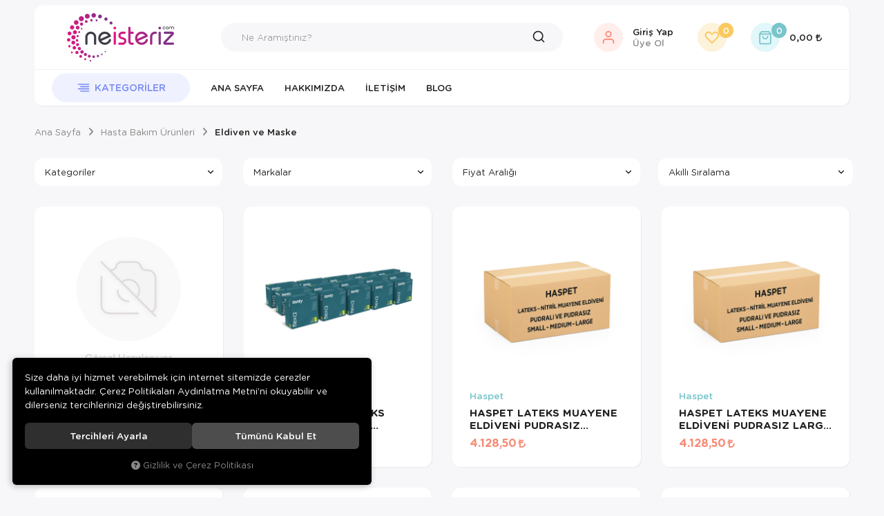

--- FILE ---
content_type: text/html; charset=UTF-8
request_url: https://www.neisteriz.com/eldiven-ve-maske
body_size: 168968
content:
<!DOCTYPE html>
<html lang="tr" data-dir="ltr">
<head>
	<!-- Tema 20 -->
	<meta charset="utf-8">
	<meta name="viewport" content="width=device-width, initial-scale=1, maximum-scale=5, user-scalable=yes"/>
	<title>Eldiven ve Maske</title>
	<meta name="description" content="Medizin Teknik">
	<meta name="keywords" content="Medizinteknik, neisteriz, beurer,3m, coloplaste, yara band, medikal, tibi cihaz, masaj aleti, tens cihazı, nebulizatör, manikür, tansiyon aleti, ayak masaj aleti">
	<meta name="robots" content="index,follow">
	<meta name="author" content="neisteriz.com">
	<meta name="msvalidate.01" content="">
	<meta name="yandex-verification" content="">
	<link rel="canonical" href="https://www.neisteriz.com/eldiven-ve-maske">
	<!-- BEGIN og -->
	<meta property="og:type" content="website">
	<meta property="og:url" content="https://www.neisteriz.com/eldiven-ve-maske">
	<meta property="og:title" content="Medizin Teknik" />
	<meta property="og:description" content="">
	<meta property="og:site_name" content="Medizin Teknik">
	<meta property="og:image" content="https://www.neisteriz.com/UserFiles/Fotograflar/6219-ne-isteriz-com-logo4.png">
	<!-- END og -->
	<link rel="icon" href="//www.neisteriz.com/UserFiles/Fotograflar/favicon.png">
	<link rel="preload" as="image" href="//www.neisteriz.com/UserFiles/Fotograflar/6219-ne-isteriz-com-logo4.png" fetchpriority="high">
	<script>var curl = 'http://www.neisteriz.com', uurl = '//www.neisteriz.com/UserFiles', ModulName = 'Urun', ccurl = '//www.neisteriz.com', cdn = '//www.neisteriz.com/themes/cdn', VarsayilanResim = '//www.neisteriz.com/UserFiles/Fotograflar/thumbs/no-image.png', ParaBirimi = 'TRY', site = {"curl":"http:\/\/www.neisteriz.com","ModulName":"Urun","ccurl":"\/\/www.neisteriz.com","cdn":"\/\/www.neisteriz.com\/themes\/cdn","VarsayilanResim":"\/\/www.neisteriz.com\/UserFiles\/Fotograflar\/thumbs\/no-image.png","GecerliDil":"tr","VaryasyonlariListele":"0","ParaBirimi":"TRY","ParaBirimiSolIkon":"","ParaBirimiSagIkon":"<i class='fa fa-try'><\/i>","StokTakibi":"1","domain":"neisteriz.com","StoksuzFiyat":"0","GecerliUlke":null,"GecerliIl":null,"GecerliIlce":null,"GecerliMahalle":null,"mobil":false,"teklif":"0","AnonimFiyatGosterme":"0","isUser":false,"VEtiket":[],"kurye":"0","lurl":"\/\/www.neisteriz.com","GecerliBolge":null,"yuvarlama":"0","CerezMesaji":1,"cookies":{"google_ga":"cookies.marketing","google_ga4":"cookies.marketing","google_gtm":"cookies.marketing","criteo":"cookies.marketing","facebook_pixel":"cookies.marketing","google_adwords":"false"},"ayniSepet":false,"gucluSifre":0,"dhl":"0","google_ga":"","google_ga4":"G-PZB7Q21GL9","google_gtm":"","google_adwords":null,"firma":"Medizin Teknik","firmaKisa":"Medizin Teknik","adresHarita":"0","stoksuzUrunNoIndex":0}, uye = {"mail":null,"adsoyad":null,"grup_id":null,"telif":0,"unvan":null,"vergi_no":null,"vergi_dairesi":null,"tckn":null,"tip":null,"nakitpuan":0,"nakitpuan_string":null,"smsIzin":null,"mailIzin":null,"bulten":null,"telefon":null}; var dil = {"cerezmesajitext":null,"cerezmesajikabul":null,"cerez1":"\u00c7erez Tercihleriniz"};</script>
	<script src="//www.neisteriz.com/themes/cdn/v2/jquery-3.6.0/jquery-3.6.0.min.js"></script>
	<script src="//www.neisteriz.com/themes/cdn/v2/scripts/kvkk.cookie.min.js?v=50792"></script>
	<link rel="stylesheet" href="//www.neisteriz.com/themes/tema20/css/css.demeti.min.css?v=50792"><!-- Google tag (gtag.js) -->
<script async src="https://www.googletagmanager.com/gtag/js?id=G-PZB7Q21GL9"></script>
<script>
  window.dataLayer = window.dataLayer || [];
  function gtag(){dataLayer.push(arguments);}
  gtag('js', new Date());

  gtag('config', 'G-PZB7Q21GL9');
</script><!-- Global site tag (gtag.js) - Google Analytics -->
	<script>
	function backend_cookies_google_ga41()
	{
		if (!cookies.marketing){return;}
		jQuery.ajax({url: 'https://www.googletagmanager.com/gtag/js?id=G-PZB7Q21GL9', dataType: 'script', async: false});
		window.dataLayer = window.dataLayer || [];
		window.gtag = function(){dataLayer.push(arguments);}
		gtag('js', new Date());
		gtag('config', 'G-PZB7Q21GL9');
	}
	
	backend_cookies_google_ga41();
	</script>
<link rel="next" href="https://www.neisteriz.com/eldiven-ve-maske?sayfa=2" />
</head>
<body class="Urun">
<div class="main-top hide">
	<div class="container">
		<div class="top-inner">
			
			
<ul class="side-nav">
</ul>
		</div>
	</div>
</div>
<div class="container">
	<header class="main-header">
		<div class="header-inner">
			<div class="main-nav-toggle">
				<div class="icon"><svg><use xlink:href="#header-menu"></use></svg></div>
			</div>
			<div class="logo">
				<a href="//www.neisteriz.com"><img src="//www.neisteriz.com/UserFiles/Fotograflar/6219-ne-isteriz-com-logo4.png" width="200" height="70" alt="Eldiven ve Maske"></a>
			</div>
			<script>var KategoriID = "", MarkaID = "";</script>
<div class="search">
    <form id="AramaForm" action="/arama">
        <input type="text" name="Keyword" class="form-control" id="Kelime" value="" autocomplete="off" placeholder="Ne Aramıştınız?">
        <button id="SearchFormButton" aria-label="Ara"><svg><use xlink:href="#search"></use></svg></button>
    </form>
</div>

			<div class="user-nav">
								<a href="//www.neisteriz.com/giris" class="account item" aria-label="Giriş Yap">
					<div class="icon"><svg><use xlink:href="#user"></use></svg></div>
					<div class="text">Giriş Yap <span>Üye Ol</span></div>
				</a>
				<a href="//www.neisteriz.com/Favoriler" class="favourites item" aria-label="Favorilerim"><div class="icon"><svg><use xlink:href="#heart"></use></svg><div class="amount">0</div></div></a>
				<div class="cart dropdown item">
					<div class="dropdown-toggle" type="button" data-toggle="dropdown">
						<div class="icon"><svg><use xlink:href="#shopping-bag"></use></svg><div class="amount">0</div></div>
						<div class="text total"></div>
					</div>
					<div class="dropdown-menu">
					</div>
				</div>
			</div>
		</div>
		<div class="main-nav-wrapper">
			<div class="main-nav-toggle">
				<div class="icon"><svg><use xlink:href="#left-arrow"></use></svg></div>
				<div class="text">Kapat</div>
			</div>
			<nav class="main-nav">
				<ul class="top-nav">
					<li class="categories-item">
    <div class="categories-nav">
        <div class="title">
            <svg><use xlink:href="#header-menu"></use></svg>
            <div class="text">Kategoriler</div>
        </div>
        <div class="content">
            <div class="content-inner">
                <div class="title back">
                    <svg><use xlink:href="#back"></use></svg>
                    <div class="text">Geri Dön</div>
                </div>
                <ul class="top-cat">
                                        <li class="top-cat-li">
                        <a href="https://www.neisteriz.com/anatomik-modeller" data-id="5"><div class="text">Anatomik Modeller</div></a>                        <i class="fa fa-angle-down" aria-hidden="true"></i>
                        <div class="sub-cat">
                            <div class="back">
                                <svg><use xlink:href="#back"></use></svg>
                                <div class="text"></div>
                            </div>
                            <ul class="list">
                                                                <li class="">
                                    <a href="https://www.neisteriz.com/anatomik-modeller-anatomik-modeller" data-id="160">Anatomik Modeller</a>
                                </li>
                                <li class="">
                                    <a href="https://www.neisteriz.com/egitim-maketleri" data-id="161">Eğitim Maketleri</a>
                                </li>
                                <li class="">
                                    <a href="https://www.neisteriz.com/gonyometre" data-id="223">Gonyometre</a>
                                </li>
                                <li class="">
                                    <a href="https://www.neisteriz.com/iskelet-modelleri" data-id="158">İskelet Modelleri</a>
                                </li>
                                <li class="">
                                    <a href="https://www.neisteriz.com/kafatasi-modelleri" data-id="159">Kafatası Modelleri</a>
                                </li>
                                <li class="">
                                    <a href="https://www.neisteriz.com/tablolar" data-id="163">Tablolar</a>
                                </li>
                                <li class="">
                                    <a href="https://www.neisteriz.com/torso-ve-kas-modelleri" data-id="162">Torso ve Kas Modelleri</a>
                                </li>
                            </ul>
                        </div>
                    </li>
                    <li class="top-cat-li">
                        <a href="https://www.neisteriz.com/anne-ve-bebek-sagligi" data-id="3"><div class="text">Anne ve Bebek Sağlığı</div></a>                        <i class="fa fa-angle-down" aria-hidden="true"></i>
                        <div class="sub-cat">
                            <div class="back">
                                <svg><use xlink:href="#back"></use></svg>
                                <div class="text"></div>
                            </div>
                            <ul class="list">
                                                                <li class="">
                                    <a href="https://www.neisteriz.com/anne-sagligi" data-id="137">Anne Sağlığı</a>
                                </li>
                                <li class="">
                                    <a href="https://www.neisteriz.com/bebek-bezleri" data-id="136">Bebek Bezleri</a>
                                </li>
                                <li class="">
                                    <a href="https://www.neisteriz.com/bebek-sagligi" data-id="135">Bebek Sağlığı</a>
                                </li>
                                <li class="">
                                    <a href="https://www.neisteriz.com/bebek-tartilari" data-id="139">Bebek Tartıları</a>
                                </li>
                                <li class="">
                                    <a href="https://www.neisteriz.com/biberonlar-ve-emzikler" data-id="133">Biberonlar ve Emzikler</a>
                                </li>
                                <li class="">
                                    <a href="https://www.neisteriz.com/burun-aspirator-cihazlari" data-id="138">Burun Aspiratör Cihazları</a>
                                </li>
                                <li class="">
                                    <a href="https://www.neisteriz.com/gogus-koruyucular-ve-kremler" data-id="134">Göğüs Koruyucular ve Kremler</a>
                                </li>
                                <li class="">
                                    <a href="https://www.neisteriz.com/gogus-sut-pompalari" data-id="132">Göğüs Süt Pompaları</a>
                                </li>
                                <li class="">
                                    <a href="https://www.neisteriz.com/kamera-ve-telsiz" data-id="140">Kamera ve Telsiz</a>
                                </li>
                                <li class="">
                                    <a href="https://www.neisteriz.com/sut-saklama-posetleri" data-id="131">Süt Saklama Poşetleri</a>
                                </li>
                            </ul>
                        </div>
                    </li>
                    <li class="top-cat-li">
                        <a href="https://www.neisteriz.com/aydinlatma" data-id="237"><div class="text">Aydınlatma</div></a>
                    </li>
                    <li class="top-cat-li">
                        <a href="https://www.neisteriz.com/cihazlar" data-id="6"><div class="text">Cihazlar</div></a>                        <i class="fa fa-angle-down" aria-hidden="true"></i>
                        <div class="sub-cat">
                            <div class="back">
                                <svg><use xlink:href="#back"></use></svg>
                                <div class="text"></div>
                            </div>
                            <ul class="list">
                                                                <li class="">
                                    <a href="https://www.neisteriz.com/adim-sayar-ve-nabiz-olcer" data-id="205">Adım Sayar ve Nabız Ölçer</a>
                                </li>
                                <li class="">
                                    <a href="https://www.neisteriz.com/ates-olcerler-termometreler" data-id="169">Ateş Ölçerler/Termometreler</a>                                    <i class="fa fa-angle-down" aria-hidden="true"></i>
                                    <ul>
                                                                                <li>
                                            <a href="https://www.neisteriz.com/ates-olcerler-termometreler-ates-olcerler-termometreler" data-id="170">Ateş Ölçerler/Termometreler</a>
                                        </li>
                                        <li>
                                            <a href="https://www.neisteriz.com/isi-kaydedici-termometreler" data-id="171">Isı Kaydedici Termometreler</a>
                                        </li>
                                    </ul>
                                </li>
                                <li class="">
                                    <a href="https://www.neisteriz.com/boy-ve-kilo-olcerler" data-id="201">Boy ve Kilo Ölçerler</a>                                    <i class="fa fa-angle-down" aria-hidden="true"></i>
                                    <ul>
                                                                                <li>
                                            <a href="https://www.neisteriz.com/boy-olcerler" data-id="202">Boy Ölçerler</a>
                                        </li>
                                        <li>
                                            <a href="https://www.neisteriz.com/kilo-olcerler" data-id="203">Kilo Ölçerler</a>
                                        </li>
                                        <li>
                                            <a href="https://www.neisteriz.com/mutfak-tartilari" data-id="204">Mutfak Tartıları</a>
                                        </li>
                                    </ul>
                                </li>
                                <li class="">
                                    <a href="https://www.neisteriz.com/cihaz-pilleri" data-id="206">Cihaz Pilleri</a>
                                </li>
                                <li class="">
                                    <a href="https://www.neisteriz.com/masaj-aleti" data-id="226">masaj aleti</a>
                                </li>
                                <li class="">
                                    <a href="https://www.neisteriz.com/masaj-aleti-ve-tens-cihazi" data-id="211">Masaj Aleti ve Tens Cihazı</a>                                    <i class="fa fa-angle-down" aria-hidden="true"></i>
                                    <ul>
                                                                                <li>
                                            <a href="https://www.neisteriz.com/ayak-masaj-aletleri" data-id="213">Ayak Masaj Aletleri</a>
                                        </li>
                                        <li>
                                            <a href="https://www.neisteriz.com/masaj-koltugu" data-id="216">Masaj Koltuğu</a>
                                        </li>
                                        <li>
                                            <a href="https://www.neisteriz.com/masaj-minderi-sitesi" data-id="215">Masaj Minderi / Şitesi</a>
                                        </li>
                                        <li>
                                            <a href="https://www.neisteriz.com/tens-cihazlari-ve-aksesuarlari" data-id="212">Tens Cihazları ve Aksesuarları</a>
                                        </li>
                                        <li>
                                            <a href="https://www.neisteriz.com/vucut-masaj-aletleri" data-id="214">Vücut Masaj Aletleri</a>
                                        </li>
                                    </ul>
                                </li>
                                <li class="">
                                    <a href="https://www.neisteriz.com/nebulizatorler" data-id="199">Nebulizatörler</a>
                                </li>
                                <li class="">
                                    <a href="https://www.neisteriz.com/oksijentupu-ve-manometre" data-id="207">OksijenTüpü ve Manometre</a>                                    <i class="fa fa-angle-down" aria-hidden="true"></i>
                                    <ul>
                                                                                <li>
                                            <a href="https://www.neisteriz.com/manometreler" data-id="209">Manometreler</a>
                                        </li>
                                        <li>
                                            <a href="https://www.neisteriz.com/oksijen-tupu" data-id="210">Oksijen Tüpü</a>
                                        </li>
                                        <li>
                                            <a href="https://www.neisteriz.com/tup-tasima-arabasi-cantasi" data-id="208">Tüp Taşıma Arabası/Çantası</a>
                                        </li>
                                    </ul>
                                </li>
                                <li class="">
                                    <a href="https://www.neisteriz.com/solunum-destek-cihazlari" data-id="200">Solunum Destek Cihazları</a>
                                </li>
                                <li class="">
                                    <a href="https://www.neisteriz.com/cihazlar-steteskoplar" data-id="172">Steteskoplar</a>
                                </li>
                                <li class="">
                                    <a href="https://www.neisteriz.com/tansiyon-aleti-ve-steteskop" data-id="164">Tansiyon Aleti ve Steteskop</a>                                    <i class="fa fa-angle-down" aria-hidden="true"></i>
                                    <ul>
                                                                                <li>
                                            <a href="https://www.neisteriz.com/dijital-tansiyon-aletleri" data-id="165">Dijital Tansiyon Aletleri</a>
                                        </li>
                                        <li>
                                            <a href="https://www.neisteriz.com/klasik-tansiyon-aletleri" data-id="166">Klasik Tansiyon Aletleri</a>
                                        </li>
                                        <li>
                                            <a href="https://www.neisteriz.com/steteskoplar" data-id="168">Steteskoplar</a>
                                        </li>
                                        <li>
                                            <a href="https://www.neisteriz.com/tansiyon-aleti-ve-steteskop-steteskoplar" data-id="231">Steteskoplar</a>
                                        </li>
                                        <li>
                                            <a href="https://www.neisteriz.com/t-aleti-yedek-parcalari" data-id="167">T.Aleti Yedek Parçaları</a>
                                        </li>
                                    </ul>
                                </li>
                                <li class="">
                                    <a href="https://www.neisteriz.com/tibbi-cihazlar" data-id="173">Tıbbi Cihazlar</a>                                    <i class="fa fa-angle-down" aria-hidden="true"></i>
                                    <ul>
                                                                                <li>
                                            <a href="https://www.neisteriz.com/alin-aynalari" data-id="185">Alın Aynaları</a>
                                        </li>
                                        <li>
                                            <a href="https://www.neisteriz.com/aspirator-cihazlari" data-id="186">Aspiratör Cihazları</a>
                                        </li>
                                        <li>
                                            <a href="https://www.neisteriz.com/beslenme-cihazlari" data-id="188">Beslenme Cihazları</a>
                                        </li>
                                        <li>
                                            <a href="https://www.neisteriz.com/cesitli-cihazlar" data-id="187">Çeşitli Cihazlar</a>
                                        </li>
                                        <li>
                                            <a href="https://www.neisteriz.com/defibrilatorler" data-id="174">Defibrilatörler</a>
                                        </li>
                                        <li>
                                            <a href="https://www.neisteriz.com/diapozonlar" data-id="194">Diapozonlar</a>
                                        </li>
                                        <li>
                                            <a href="https://www.neisteriz.com/doppler" data-id="182">Doppler</a>
                                        </li>
                                        <li>
                                            <a href="https://www.neisteriz.com/ekg-cihazlari" data-id="176">EKG Cihazları</a>
                                        </li>
                                        <li>
                                            <a href="https://www.neisteriz.com/hasta-basi-monitorleri" data-id="175">Hasta Başı Monitörleri</a>
                                        </li>
                                        <li>
                                            <a href="https://www.neisteriz.com/iyontoforez-cihazlari" data-id="197">Iyontoforez Cihazları</a>
                                        </li>
                                        <li>
                                            <a href="https://www.neisteriz.com/infuzyon-pompasi" data-id="190">İnfüzyon Pompası</a>
                                        </li>
                                        <li>
                                            <a href="https://www.neisteriz.com/isitme-cihazlari" data-id="195">İşitme Cihazları</a>
                                        </li>
                                        <li>
                                            <a href="https://www.neisteriz.com/kompresyon-cihazlari" data-id="189">Kompresyon Cihazları</a>
                                        </li>
                                        <li>
                                            <a href="https://www.neisteriz.com/konsantratorler" data-id="181">Konsantratörler</a>
                                        </li>
                                        <li>
                                            <a href="https://www.neisteriz.com/laringoskop-setleri" data-id="184">Laringoskop Setleri</a>
                                        </li>
                                        <li>
                                            <a href="https://www.neisteriz.com/otoskoplar-oftalmaskoplar" data-id="178">Otoskoplar-Oftalmaskoplar</a>
                                        </li>
                                        <li>
                                            <a href="https://www.neisteriz.com/parafin-cihazi" data-id="198">Parafin Cihazı</a>
                                        </li>
                                        <li>
                                            <a href="https://www.neisteriz.com/ph-temp-metreler" data-id="192">pH-Temp Metreler</a>
                                        </li>
                                        <li>
                                            <a href="https://www.neisteriz.com/pulse-oksimetreler" data-id="177">Pulse Oksimetreler</a>
                                        </li>
                                        <li>
                                            <a href="https://www.neisteriz.com/refleks-cekiciler" data-id="196">Refleks Çekiciler</a>
                                        </li>
                                        <li>
                                            <a href="https://www.neisteriz.com/santrifuj-cihazlari" data-id="191">Santrifüj Cihazları</a>
                                        </li>
                                        <li>
                                            <a href="https://www.neisteriz.com/tibbi-cihazlar-seker-olcum-cihazlari" data-id="180">Şeker Ölçüm Cihazları</a>
                                        </li>
                                        <li>
                                            <a href="https://www.neisteriz.com/tansiyon-holterleri" data-id="183">Tansiyon Holterleri</a>
                                        </li>
                                        <li>
                                            <a href="https://www.neisteriz.com/tras-makinasi" data-id="225">Traş Makinası</a>
                                        </li>
                                        <li>
                                            <a href="https://www.neisteriz.com/tromel" data-id="179">Tromel</a>
                                        </li>
                                        <li>
                                            <a href="https://www.neisteriz.com/ventilatorler" data-id="193">Ventilatörler</a>
                                        </li>
                                    </ul>
                                </li>
                            </ul>
                        </div>
                    </li>
                    <li class="top-cat-li">
                        <a href="https://www.neisteriz.com/guzelik" data-id="227"><div class="text">Güzelik</div></a>                        <i class="fa fa-angle-down" aria-hidden="true"></i>
                        <div class="sub-cat">
                            <div class="back">
                                <svg><use xlink:href="#back"></use></svg>
                                <div class="text"></div>
                            </div>
                            <ul class="list">
                                                                <li class="">
                                    <a href="https://www.neisteriz.com/ayna-0" data-id="233">ayna</a>
                                </li>
                                <li class="">
                                    <a href="https://www.neisteriz.com/manikur" data-id="234">manikur</a>
                                </li>
                            </ul>
                        </div>
                    </li>
                    <li class="top-cat-li">
                        <a href="https://www.neisteriz.com/hasta-bakim-urunleri" data-id="8"><div class="text">Hasta Bakım Ürünleri</div></a>                        <i class="fa fa-angle-down" aria-hidden="true"></i>
                        <div class="sub-cat">
                            <div class="back">
                                <svg><use xlink:href="#back"></use></svg>
                                <div class="text"></div>
                            </div>
                            <ul class="list">
                                                                <li class="">
                                    <a href="https://www.neisteriz.com/agiz-temizligi" data-id="116">Ağız Temizliği</a>
                                </li>
                                <li class="">
                                    <a href="https://www.neisteriz.com/hasta-bakim-urunleri-cesitli-urunler" data-id="120">Çeşitli Ürünler</a>
                                </li>
                                <li class="">
                                    <a href="https://www.neisteriz.com/diyabet-urunleri" data-id="104">Diyabet Ürünleri</a>                                    <i class="fa fa-angle-down" aria-hidden="true"></i>
                                    <ul>
                                                                                <li>
                                            <a href="https://www.neisteriz.com/diyabet-ayakkabisi" data-id="109">Diyabet Ayakkabısı</a>
                                        </li>
                                        <li>
                                            <a href="https://www.neisteriz.com/insulin-igneleri" data-id="108">İnsülin İğneleri</a>
                                        </li>
                                        <li>
                                            <a href="https://www.neisteriz.com/lansetler" data-id="105">Lansetler</a>
                                        </li>
                                        <li>
                                            <a href="https://www.neisteriz.com/seker-olcum-cihazlari" data-id="106">Şeker Ölçüm Cihazları</a>
                                        </li>
                                        <li>
                                            <a href="https://www.neisteriz.com/seker-olcum-stripleri" data-id="107">Şeker Ölçüm Stripleri</a>
                                        </li>
                                    </ul>
                                </li>
                                <li class="">
                                    <a href="https://www.neisteriz.com/eldiven-ve-maske" data-id="129">Eldiven ve Maske</a>
                                </li>
                                <li class="">
                                    <a href="https://www.neisteriz.com/gogus-ve-alerjisi-urunleri" data-id="100">Göğüs ve Alerjisi Ürünleri</a>                                    <i class="fa fa-angle-down" aria-hidden="true"></i>
                                    <ul>
                                                                                <li>
                                            <a href="https://www.neisteriz.com/antimite-tekstil-urunleri" data-id="101">Antimite Tekstil Ürünleri</a>
                                        </li>
                                        <li>
                                            <a href="https://www.neisteriz.com/chamberlar" data-id="102">Chamberlar</a>
                                        </li>
                                        <li>
                                            <a href="https://www.neisteriz.com/gogus-ve-alerjisi-urunleri-cesitli-urunler" data-id="103">Çeşitli Ürünler</a>
                                        </li>
                                    </ul>
                                </li>
                                <li class="">
                                    <a href="https://www.neisteriz.com/hasta-bakim-urunleri-goz-bantlari" data-id="113">Göz Bantları</a>
                                </li>
                                <li class="">
                                    <a href="https://www.neisteriz.com/hasta-bezleri" data-id="91">Hasta Bezleri</a>                                    <i class="fa fa-angle-down" aria-hidden="true"></i>
                                    <ul>
                                                                                <li>
                                            <a href="https://www.neisteriz.com/bel-bantli" data-id="92">Bel Bantlı</a>
                                        </li>
                                        <li>
                                            <a href="https://www.neisteriz.com/cocuk-bezleri" data-id="96">Çocuk Bezleri</a>
                                        </li>
                                        <li>
                                            <a href="https://www.neisteriz.com/kulot" data-id="93">Külot</a>
                                        </li>
                                        <li>
                                            <a href="https://www.neisteriz.com/mesane-pedi-ve-ara-bezi" data-id="95">Mesane Pedi ve Ara Bezi</a>
                                        </li>
                                        <li>
                                            <a href="https://www.neisteriz.com/yatak-koruyucu" data-id="94">Yatak Koruyucu</a>
                                        </li>
                                    </ul>
                                </li>
                                <li class="">
                                    <a href="https://www.neisteriz.com/hasta-yikama-urunleri" data-id="126">Hasta Yıkama Ürünleri</a>
                                </li>
                                <li class="">
                                    <a href="https://www.neisteriz.com/havali-yatak-sistemleri" data-id="114">Havalı Yatak Sistemleri</a>
                                </li>
                                <li class="">
                                    <a href="https://www.neisteriz.com/kanul-sabitleyiciler-ve-pedler" data-id="130">Kanül Sabitleyiciler ve Pedler</a>
                                </li>
                                <li class="">
                                    <a href="https://www.neisteriz.com/klozetler-ve-yukselticiler" data-id="127">Klozetler ve Yükselticiler</a>
                                </li>
                                <li class="">
                                    <a href="https://www.neisteriz.com/mendil-havlu-sac-bonesi" data-id="115">Mendil,Havlu,Saç Bonesi</a>
                                </li>
                                <li class="">
                                    <a href="https://www.neisteriz.com/ordek-surgu" data-id="121">Ördek-Sürgü</a>
                                </li>
                                <li class="">
                                    <a href="https://www.neisteriz.com/solunum-destek-urunleri" data-id="110">Solunum Destek Ürünleri</a>                                    <i class="fa fa-angle-down" aria-hidden="true"></i>
                                    <ul>
                                                                                <li>
                                            <a href="https://www.neisteriz.com/solunum-destek-urunleri-chamberlar" data-id="111">Chamberlar</a>
                                        </li>
                                        <li>
                                            <a href="https://www.neisteriz.com/sarf-malzeme-yedek-parca" data-id="112">Sarf Malzeme ,Yedek Parça</a>
                                        </li>
                                    </ul>
                                </li>
                                <li class="">
                                    <a href="https://www.neisteriz.com/tekerlekli-sandalyeler" data-id="117">Tekerlekli Sandalyeler</a>                                    <i class="fa fa-angle-down" aria-hidden="true"></i>
                                    <ul>
                                                                                <li>
                                            <a href="https://www.neisteriz.com/akulu-sandalyeler" data-id="118">Akülü Sandalyeler</a>
                                        </li>
                                        <li>
                                            <a href="https://www.neisteriz.com/manuel-sandalyeler" data-id="119">Manuel Sandalyeler</a>
                                        </li>
                                    </ul>
                                </li>
                                <li class="">
                                    <a href="https://www.neisteriz.com/tibbi-tekstil-urunleri" data-id="97">Tıbbi Tekstil Ürünleri</a>                                    <i class="fa fa-angle-down" aria-hidden="true"></i>
                                    <ul>
                                                                                <li>
                                            <a href="https://www.neisteriz.com/alezler" data-id="99">Alezler</a>
                                        </li>
                                        <li>
                                            <a href="https://www.neisteriz.com/antimite-urunler" data-id="98">Antimite Ürünler</a>
                                        </li>
                                    </ul>
                                </li>
                                <li class="">
                                    <a href="https://www.neisteriz.com/yara-bakim-urunleri" data-id="122">Yara Bakım Ürünleri</a>                                    <i class="fa fa-angle-down" aria-hidden="true"></i>
                                    <ul>
                                                                                <li>
                                            <a href="https://www.neisteriz.com/ostomi-bakim-urunleri" data-id="124">Ostomi Bakım Ürünleri</a>
                                        </li>
                                        <li>
                                            <a href="https://www.neisteriz.com/steril-yara-bantlari" data-id="123">Steril Yara Bantları</a>
                                        </li>
                                        <li>
                                            <a href="https://www.neisteriz.com/yara-bakim-urunleri-yara-bakim-urunleri" data-id="125">Yara Bakım Ürünleri</a>
                                        </li>
                                    </ul>
                                </li>
                                <li class="">
                                    <a href="https://www.neisteriz.com/hasta-bakim-urunleri-yardimci-urunler" data-id="128">Yardımcı Ürünler</a>
                                </li>
                            </ul>
                        </div>
                    </li>
                    <li class="top-cat-li">
                        <a href="https://www.neisteriz.com/hastane-mobilyalari" data-id="9"><div class="text">Hastane Mobilyaları</div></a>                        <i class="fa fa-angle-down" aria-hidden="true"></i>
                        <div class="sub-cat">
                            <div class="back">
                                <svg><use xlink:href="#back"></use></svg>
                                <div class="text"></div>
                            </div>
                            <ul class="list">
                                                                <li class="">
                                    <a href="https://www.neisteriz.com/cihaz-sehpalari" data-id="87">Cihaz Sehpaları</a>
                                </li>
                                <li class="">
                                    <a href="https://www.neisteriz.com/dolaplar" data-id="81">Dolaplar</a>
                                </li>
                                <li class="">
                                    <a href="https://www.neisteriz.com/eskoba-basamak" data-id="83">Eskoba / Basamak</a>
                                </li>
                                <li class="">
                                    <a href="https://www.neisteriz.com/goz-eseli" data-id="89">Göz Eşeli</a>
                                </li>
                                <li class="">
                                    <a href="https://www.neisteriz.com/ilac-ve-acil-arabalari" data-id="80">İlaç ve Acil Arabaları</a>
                                </li>
                                <li class="">
                                    <a href="https://www.neisteriz.com/jinekoloji-ve-kan-alma-koltugu" data-id="79">Jinekoloji ve Kan Alma Koltuğu</a>
                                </li>
                                <li class="">
                                    <a href="https://www.neisteriz.com/karyola-ve-yataklar" data-id="85">Karyola ve Yataklar</a>
                                </li>
                                <li class="">
                                    <a href="https://www.neisteriz.com/muayene-ve-masaj-masasi" data-id="76">Muayene ve Masaj Masası</a>
                                </li>
                                <li class="">
                                    <a href="https://www.neisteriz.com/negatoskop" data-id="74">Negatoskop</a>
                                </li>
                                <li class="">
                                    <a href="https://www.neisteriz.com/pansuman-arabalari" data-id="82">Pansuman Arabaları</a>
                                </li>
                                <li class="">
                                    <a href="https://www.neisteriz.com/paravanlar" data-id="86">Paravanlar</a>
                                </li>
                                <li class="">
                                    <a href="https://www.neisteriz.com/hastane-mobilyalari-sedyeler" data-id="75">Sedyeler</a>
                                </li>
                                <li class="">
                                    <a href="https://www.neisteriz.com/serum-askisi-ve-lamba" data-id="84">Serum Askısı ve Lamba</a>
                                </li>
                                <li class="">
                                    <a href="https://www.neisteriz.com/tabureler" data-id="88">Tabureler</a>
                                </li>
                                <li class="">
                                    <a href="https://www.neisteriz.com/tekerlekli-sandalye" data-id="77">Tekerlekli Sandalye</a>
                                </li>
                                <li class="">
                                    <a href="https://www.neisteriz.com/yatak-sehpasi" data-id="90">Yatak Sehpası</a>
                                </li>
                                <li class="">
                                    <a href="https://www.neisteriz.com/yemek-masasi-ve-etajer" data-id="78">Yemek Masası ve Etajer</a>
                                </li>
                            </ul>
                        </div>
                    </li>
                    <li class="top-cat-li">
                        <a href="https://www.neisteriz.com/havan-nemlendirici" data-id="229"><div class="text">Hava nemlendirici</div></a>
                    </li>
                    <li class="top-cat-li">
                        <a href="https://www.neisteriz.com/isitici-battaniye" data-id="228"><div class="text">Isıtıcı Battaniye</div></a>
                    </li>
                    <li class="top-cat-li">
                        <a href="https://www.neisteriz.com/kizilotesi-isik-0" data-id="236"><div class="text">KIzilotesi isik</div></a>
                    </li>
                    <li class="top-cat-li">
                        <a href="https://www.neisteriz.com/kisisel-bakim-ve-saglik" data-id="4"><div class="text">Kişisel Bakım ve Sağlık</div></a>                        <i class="fa fa-angle-down" aria-hidden="true"></i>
                        <div class="sub-cat">
                            <div class="back">
                                <svg><use xlink:href="#back"></use></svg>
                                <div class="text"></div>
                            </div>
                            <ul class="list">
                                                                <li class="">
                                    <a href="https://www.neisteriz.com/agiz-ve-dis-bakimi" data-id="156">Ağız ve Diş Bakımı</a>
                                </li>
                                <li class="">
                                    <a href="https://www.neisteriz.com/allerji-eldivenleri" data-id="152">Allerji Eldivenleri</a>
                                </li>
                                <li class="">
                                    <a href="https://www.neisteriz.com/ayak-sagligi-urunleri" data-id="141">Ayak Sağlığı Ürünleri</a>                                    <i class="fa fa-angle-down" aria-hidden="true"></i>
                                    <ul>
                                                                                <li>
                                            <a href="https://www.neisteriz.com/ayak-bakim-urunleri" data-id="145">Ayak Bakım Ürünleri</a>
                                        </li>
                                        <li>
                                            <a href="https://www.neisteriz.com/ayak-tedavi-urunleri" data-id="146">Ayak Tedavi Ürünleri</a>
                                        </li>
                                        <li>
                                            <a href="https://www.neisteriz.com/ayakkabilar-ve-terlikler" data-id="144">Ayakkabılar ve Terlikler</a>
                                        </li>
                                        <li>
                                            <a href="https://www.neisteriz.com/tabanliklar" data-id="142">Tabanlıklar</a>
                                        </li>
                                        <li>
                                            <a href="https://www.neisteriz.com/topukluklar" data-id="143">Topukluklar</a>
                                        </li>
                                    </ul>
                                </li>
                                <li class="">
                                    <a href="https://www.neisteriz.com/burun-tikaclari" data-id="153">Burun Tıkaçları</a>
                                </li>
                                <li class="">
                                    <a href="https://www.neisteriz.com/kisisel-bakim-ve-saglik-cesitli-urunler" data-id="150">Çeşitli Ürünler</a>
                                </li>
                                <li class="">
                                    <a href="https://www.neisteriz.com/gogus-protezi-urunleri" data-id="148">Göğüs Protezi Ürünleri</a>
                                </li>
                                <li class="">
                                    <a href="https://www.neisteriz.com/horlama-aparatlari" data-id="149">Horlama Aparatları</a>
                                </li>
                                <li class="">
                                    <a href="https://www.neisteriz.com/ilac-saklama-kutulari" data-id="154">İlaç Saklama Kutuları</a>
                                </li>
                                <li class="">
                                    <a href="https://www.neisteriz.com/kizilotesi-isik" data-id="235">KIzilotesi isik</a>
                                </li>
                                <li class="">
                                    <a href="https://www.neisteriz.com/kisisel-kremler" data-id="155">Kişisel Kremler</a>
                                </li>
                                <li class="">
                                    <a href="https://www.neisteriz.com/kulak-tikaclari" data-id="151">Kulak Tıkaçları</a>
                                </li>
                                <li class="">
                                    <a href="https://www.neisteriz.com/masaj-taytlari" data-id="157">Masaj Taytları</a>
                                </li>
                                <li class="">
                                    <a href="https://www.neisteriz.com/varis-coraplari" data-id="147">Varis Çorapları</a>                                    <i class="fa fa-angle-down" aria-hidden="true"></i>
                                    <ul>
                                                                                <li>
                                            <a href="https://www.neisteriz.com/diz-alti" data-id="217">Diz Altı</a>
                                        </li>
                                        <li>
                                            <a href="https://www.neisteriz.com/diz-ustu" data-id="218">Diz Üstü</a>
                                        </li>
                                        <li>
                                            <a href="https://www.neisteriz.com/hamile-kulotlu" data-id="219">Hamile Külotlu</a>
                                        </li>
                                        <li>
                                            <a href="https://www.neisteriz.com/kasiga-kadar" data-id="220">Kasığa Kadar</a>
                                        </li>
                                        <li>
                                            <a href="https://www.neisteriz.com/kulotlu" data-id="221">Külotlu</a>
                                        </li>
                                        <li>
                                            <a href="https://www.neisteriz.com/ulser-x-kulotlu" data-id="222">Ülser-X Külotlu</a>
                                        </li>
                                    </ul>
                                </li>
                            </ul>
                        </div>
                    </li>
                    <li class="top-cat-li">
                        <a href="https://www.neisteriz.com/kozmetik-ve-kisisel-bakim" data-id="230"><div class="text">Kozmetik ve kisisel bakim</div></a>
                    </li>
                    <li class="top-cat-li">
                        <a href="https://www.neisteriz.com/medikal-teksil" data-id="7"><div class="text">Medikal Teksil</div></a>                        <i class="fa fa-angle-down" aria-hidden="true"></i>
                        <div class="sub-cat">
                            <div class="back">
                                <svg><use xlink:href="#back"></use></svg>
                                <div class="text"></div>
                            </div>
                            <ul class="list">
                                                                <li class="">
                                    <a href="https://www.neisteriz.com/doktor-ve-hemsire-onlukleri" data-id="224">Doktor ve Hemşire Önlükleri</a>
                                </li>
                            </ul>
                        </div>
                    </li>
                    <li class="top-cat-li">
                        <a href="https://www.neisteriz.com/ortopedi-urunleri" data-id="1"><div class="text">Ortopedi Ürünleri</div></a>                        <i class="fa fa-angle-down" aria-hidden="true"></i>
                        <div class="sub-cat">
                            <div class="back">
                                <svg><use xlink:href="#back"></use></svg>
                                <div class="text"></div>
                            </div>
                            <ul class="list">
                                                                <li class="">
                                    <a href="https://www.neisteriz.com/alci-urunleri" data-id="30">Alçı Ürünleri</a>
                                </li>
                                <li class="">
                                    <a href="https://www.neisteriz.com/ayak-urunleri" data-id="24">Ayak Ürünleri</a>
                                </li>
                                <li class="">
                                    <a href="https://www.neisteriz.com/ayakkabi-ve-terlikler" data-id="32">Ayakkabı ve Terlikler</a>
                                </li>
                                <li class="">
                                    <a href="https://www.neisteriz.com/boyunluklar" data-id="25">Boyunluklar</a>
                                </li>
                                <li class="">
                                    <a href="https://www.neisteriz.com/dirsek-urunleri" data-id="28">Dirsek Ürünleri</a>
                                </li>
                                <li class="">
                                    <a href="https://www.neisteriz.com/diz-ve-bacak-urunleri" data-id="26">Diz Ve Bacak Ürünleri</a>
                                </li>
                                <li class="">
                                    <a href="https://www.neisteriz.com/el-bilek-urunleri" data-id="27">El Bilek Ürünleri</a>
                                </li>
                                <li class="">
                                    <a href="https://www.neisteriz.com/fizik-tedavi-urunleri" data-id="10">Fizik Tedavi Ürünleri</a>                                    <i class="fa fa-angle-down" aria-hidden="true"></i>
                                    <ul>
                                                                                <li>
                                            <a href="https://www.neisteriz.com/cesitli-urunler" data-id="14">Çeşitli Ürünler</a>
                                        </li>
                                        <li>
                                            <a href="https://www.neisteriz.com/el-terapisi" data-id="15">El Terapisi</a>
                                        </li>
                                        <li>
                                            <a href="https://www.neisteriz.com/k/16/fitness-ve-pilates-urunleri" data-id="16">Fitness ve Pilates Ürünleri</a>
                                        </li>
                                        <li>
                                            <a href="https://www.neisteriz.com/isitici-tekstil-urunler" data-id="12">Isıtıcı Tekstil Ürünler</a>
                                        </li>
                                        <li>
                                            <a href="https://www.neisteriz.com/lenf-ve-odem-bandajlari" data-id="17">Lenf ve Ödem Bandajları</a>
                                        </li>
                                        <li>
                                            <a href="https://www.neisteriz.com/ortopedik-yastiklar-simitler" data-id="18">Ortopedik Yastıklar & Simitler</a>
                                        </li>
                                        <li>
                                            <a href="https://www.neisteriz.com/soguk-sicak-jel-termofor" data-id="13">Soğuk-Sıcak Jel / Termofor</a>
                                        </li>
                                        <li>
                                            <a href="https://www.neisteriz.com/yardimci-urunler" data-id="19">Yardımcı Ürünler</a>
                                        </li>
                                        <li>
                                            <a href="https://www.neisteriz.com/zayiflama-kemerleri" data-id="11">Zayıflama Kemerleri</a>
                                        </li>
                                    </ul>
                                </li>
                                <li class="">
                                    <a href="https://www.neisteriz.com/korseler" data-id="31">Korseler</a>
                                </li>
                                <li class="">
                                    <a href="https://www.neisteriz.com/metal-ortopedik-urunler" data-id="33">Metal Ortopedik Ürünler</a>
                                </li>
                                <li class="">
                                    <a href="https://www.neisteriz.com/ozel-kusak-ve-destekler" data-id="29">Özel Kuşak Ve Destekler</a>
                                </li>
                                <li class="">
                                    <a href="https://www.neisteriz.com/sporcu-sagligi-urunleri" data-id="20">Sporcu Sağlığı Ürünleri</a>                                    <i class="fa fa-angle-down" aria-hidden="true"></i>
                                    <ul>
                                                                                <li>
                                            <a href="https://www.neisteriz.com/ayak-bilek-agirliklari" data-id="21">Ayak/Bilek Ağırlıkları</a>
                                        </li>
                                        <li>
                                            <a href="https://www.neisteriz.com/sporcu-sagligi-urunleri-cesitli-urunler" data-id="22">Çeşitli Ürünler</a>
                                        </li>
                                        <li>
                                            <a href="https://www.neisteriz.com/nabiz-olcer" data-id="23">Nabız Ölçer</a>
                                        </li>
                                    </ul>
                                </li>
                            </ul>
                        </div>
                    </li>
                    <li class="top-cat-li">
                        <a href="https://www.neisteriz.com/k/238/ortopedi-urunleri" data-id="238"><div class="text">Ortopedi Ürünleri</div></a>                        <i class="fa fa-angle-down" aria-hidden="true"></i>
                        <div class="sub-cat">
                            <div class="back">
                                <svg><use xlink:href="#back"></use></svg>
                                <div class="text"></div>
                            </div>
                            <ul class="list">
                                                                <li class="">
                                    <a href="https://www.neisteriz.com/ortopedi-urunleri-alci-urunleri" data-id="259">Alçı Ürünleri</a>
                                </li>
                                <li class="">
                                    <a href="https://www.neisteriz.com/ortopedi-urunleri-ayak-urunleri" data-id="253">Ayak Ürünleri</a>
                                </li>
                                <li class="">
                                    <a href="https://www.neisteriz.com/ortopedi-urunleri-ayakkabi-ve-terlikler" data-id="261">Ayakkabı ve Terlikler</a>
                                </li>
                                <li class="">
                                    <a href="https://www.neisteriz.com/ortopedi-urunleri-boyunluklar" data-id="254">Boyunluklar</a>
                                </li>
                                <li class="">
                                    <a href="https://www.neisteriz.com/ortopedi-urunleri-dirsek-urunleri" data-id="257">Dirsek Ürünleri</a>
                                </li>
                                <li class="">
                                    <a href="https://www.neisteriz.com/ortopedi-urunleri-diz-ve-bacak-urunleri" data-id="255">Diz Ve Bacak Ürünleri</a>
                                </li>
                                <li class="">
                                    <a href="https://www.neisteriz.com/ortopedi-urunleri-el-bilek-urunleri" data-id="256">El Bilek Ürünleri</a>
                                </li>
                                <li class="">
                                    <a href="https://www.neisteriz.com/ortopedi-urunleri-fizik-tedavi-urunleri" data-id="239">Fizik Tedavi Ürünleri</a>                                    <i class="fa fa-angle-down" aria-hidden="true"></i>
                                    <ul>
                                                                                <li>
                                            <a href="https://www.neisteriz.com/fizik-tedavi-urunleri-cesitli-urunler" data-id="243">Çeşitli Ürünler</a>
                                        </li>
                                        <li>
                                            <a href="https://www.neisteriz.com/fizik-tedavi-urunleri-el-terapisi" data-id="244">El Terapisi</a>
                                        </li>
                                        <li>
                                            <a href="https://www.neisteriz.com/fizik-tedavi-urunleri-fitness-ve-pilates-urunleri" data-id="245">Fitness ve Pilates Ürünleri</a>
                                        </li>
                                        <li>
                                            <a href="https://www.neisteriz.com/fizik-tedavi-urunleri-isitici-tekstil-urunler" data-id="241">Isıtıcı Tekstil Ürünler</a>
                                        </li>
                                        <li>
                                            <a href="https://www.neisteriz.com/fizik-tedavi-urunleri-lenf-ve-odem-bandajlari" data-id="246">Lenf ve Ödem Bandajları</a>
                                        </li>
                                        <li>
                                            <a href="https://www.neisteriz.com/fizik-tedavi-urunleri-ortopedik-yastiklar-simitler" data-id="247">Ortopedik Yastıklar & Simitler</a>
                                        </li>
                                        <li>
                                            <a href="https://www.neisteriz.com/fizik-tedavi-urunleri-soguk-sicak-jel-termofor" data-id="242">Soğuk-Sıcak Jel / Termofor</a>
                                        </li>
                                        <li>
                                            <a href="https://www.neisteriz.com/fizik-tedavi-urunleri-yardimci-urunler" data-id="248">Yardımcı Ürünler</a>
                                        </li>
                                        <li>
                                            <a href="https://www.neisteriz.com/fizik-tedavi-urunleri-zayiflama-kemerleri" data-id="240">Zayıflama Kemerleri</a>
                                        </li>
                                    </ul>
                                </li>
                                <li class="">
                                    <a href="https://www.neisteriz.com/ortopedi-urunleri-korseler" data-id="260">Korseler</a>
                                </li>
                                <li class="">
                                    <a href="https://www.neisteriz.com/ortopedi-urunleri-metal-ortopedik-urunler" data-id="262">Metal Ortopedik Ürünler</a>
                                </li>
                                <li class="">
                                    <a href="https://www.neisteriz.com/ortopedi-urunleri-ozel-kusak-ve-destekler" data-id="258">Özel Kuşak Ve Destekler</a>
                                </li>
                                <li class="">
                                    <a href="https://www.neisteriz.com/ortopedi-urunleri-sporcu-sagligi-urunleri" data-id="249">Sporcu Sağlığı Ürünleri</a>                                    <i class="fa fa-angle-down" aria-hidden="true"></i>
                                    <ul>
                                                                                <li>
                                            <a href="https://www.neisteriz.com/sporcu-sagligi-urunleri-ayak-bilek-agirliklari" data-id="250">Ayak/Bilek Ağırlıkları</a>
                                        </li>
                                        <li>
                                            <a href="https://www.neisteriz.com/k/251/cesitli-urunler" data-id="251">Çeşitli Ürünler</a>
                                        </li>
                                        <li>
                                            <a href="https://www.neisteriz.com/sporcu-sagligi-urunleri-nabiz-olcer" data-id="252">Nabız Ölçer</a>
                                        </li>
                                    </ul>
                                </li>
                            </ul>
                        </div>
                    </li>
                    <li class="top-cat-li">
                        <a href="https://www.neisteriz.com/sarf-malzemeleri" data-id="2"><div class="text">Sarf Malzemeleri</div></a>                        <i class="fa fa-angle-down" aria-hidden="true"></i>
                        <div class="sub-cat">
                            <div class="back">
                                <svg><use xlink:href="#back"></use></svg>
                                <div class="text"></div>
                            </div>
                            <ul class="list">
                                                                <li class="">
                                    <a href="https://www.neisteriz.com/aile-hekimligi-malzemeleri" data-id="50">Aile Hekimliği Malzemeleri</a>                                    <i class="fa fa-angle-down" aria-hidden="true"></i>
                                    <ul>
                                                                                <li>
                                            <a href="https://www.neisteriz.com/asi-nakil-cantalari" data-id="52">Aşı Nakil Çantaları</a>
                                        </li>
                                        <li>
                                            <a href="https://www.neisteriz.com/tibbi-sarf-malzemeleri" data-id="51">Tıbbi Sarf Malzemeleri</a>
                                        </li>
                                    </ul>
                                </li>
                                <li class="">
                                    <a href="https://www.neisteriz.com/aletler" data-id="70">Aletler</a>
                                </li>
                                <li class="">
                                    <a href="https://www.neisteriz.com/anestezi" data-id="59">Anestezi</a>
                                </li>
                                <li class="">
                                    <a href="https://www.neisteriz.com/antiseptik-ve-dezenfektanlar" data-id="46">Antiseptik ve Dezenfektanlar</a>
                                </li>
                                <li class="">
                                    <a href="https://www.neisteriz.com/beslenme-sarf-malzemeleri" data-id="69">Beslenme Sarf Malzemeleri</a>
                                </li>
                                <li class="">
                                    <a href="https://www.neisteriz.com/biyopsi-igneleri" data-id="66">Biyopsi İğneleri</a>
                                </li>
                                <li class="">
                                    <a href="https://www.neisteriz.com/cerrahi-kep-bone-galos" data-id="54">Cerrahi Kep,Bone,Galoş</a>
                                </li>
                                <li class="">
                                    <a href="https://www.neisteriz.com/cerrahi-urunler-ve-iplikler" data-id="64">Cerrahi Ürünler ve İplikler</a>
                                </li>
                                <li class="">
                                    <a href="https://www.neisteriz.com/dermatoloji-urunleri" data-id="63">Dermatoloji Ürünleri</a>
                                </li>
                                <li class="">
                                    <a href="https://www.neisteriz.com/drenaj-artroskopi-seti" data-id="58">Drenaj-Artroskopi Seti</a>
                                </li>
                                <li class="">
                                    <a href="https://www.neisteriz.com/enjektor-igne-infuzyon" data-id="47">Enjektör-İğne-İnfüzyon</a>
                                </li>
                                <li class="">
                                    <a href="https://www.neisteriz.com/gazli-sargi-bezleri-bandajlar" data-id="49">Gazlı,Sargı Bezleri,Bandajlar</a>
                                </li>
                                <li class="">
                                    <a href="https://www.neisteriz.com/goz-bantlari" data-id="45">Göz Bantları</a>
                                </li>
                                <li class="">
                                    <a href="https://www.neisteriz.com/ilk-yardim-urunleri" data-id="34">İlk Yardım Ürünleri</a>                                    <i class="fa fa-angle-down" aria-hidden="true"></i>
                                    <ul>
                                                                                <li>
                                            <a href="https://www.neisteriz.com/ateller" data-id="35">Ateller</a>
                                        </li>
                                        <li>
                                            <a href="https://www.neisteriz.com/cantalari-ve-ecza-dolaplari" data-id="37">Çantaları ve Ecza Dolapları</a>
                                        </li>
                                        <li>
                                            <a href="https://www.neisteriz.com/ilk-yardim-malzemeleri" data-id="40">İlk Yardım Malzemeleri</a>
                                        </li>
                                        <li>
                                            <a href="https://www.neisteriz.com/sedyeler" data-id="39">Sedyeler</a>
                                        </li>
                                        <li>
                                            <a href="https://www.neisteriz.com/soguk-sicak-kompres" data-id="36">Soğuk / Sıcak Kompres</a>
                                        </li>
                                        <li>
                                            <a href="https://www.neisteriz.com/turnikeler" data-id="38">Turnikeler</a>
                                        </li>
                                    </ul>
                                </li>
                                <li class="">
                                    <a href="https://www.neisteriz.com/indikatorler" data-id="53">İndikatörler</a>
                                </li>
                                <li class="">
                                    <a href="https://www.neisteriz.com/kadin-dogum" data-id="72">Kadın Doğum</a>
                                </li>
                                <li class="">
                                    <a href="https://www.neisteriz.com/kanama-durdurucular" data-id="73">Kanama Durdurucular</a>
                                </li>
                                <li class="">
                                    <a href="https://www.neisteriz.com/kbb-urunleri" data-id="41">KBB Ürünleri</a>                                    <i class="fa fa-angle-down" aria-hidden="true"></i>
                                    <ul>
                                                                                <li>
                                            <a href="https://www.neisteriz.com/bogaz" data-id="44">Boğaz</a>
                                        </li>
                                        <li>
                                            <a href="https://www.neisteriz.com/burun" data-id="43">Burun</a>
                                        </li>
                                        <li>
                                            <a href="https://www.neisteriz.com/kulak" data-id="42">Kulak</a>
                                        </li>
                                    </ul>
                                </li>
                                <li class="">
                                    <a href="https://www.neisteriz.com/kemoterapi-urunleri" data-id="65">Kemoterapi Ürünleri</a>
                                </li>
                                <li class="">
                                    <a href="https://www.neisteriz.com/laboratuvar-urunleri" data-id="68">Laboratuvar Ürünleri</a>
                                </li>
                                <li class="">
                                    <a href="https://www.neisteriz.com/muayene-masa-ortuleri" data-id="56">Muayene Masa Örtüleri</a>
                                </li>
                                <li class="">
                                    <a href="https://www.neisteriz.com/ortuler-ve-diger-urunler" data-id="71">Örtüler ve Diğer Ürünler</a>
                                </li>
                                <li class="">
                                    <a href="https://www.neisteriz.com/sondalar-ve-idrar-torbalari" data-id="62">Sondalar ve İdrar Torbaları</a>
                                </li>
                                <li class="">
                                    <a href="https://www.neisteriz.com/stapler" data-id="55">Stapler</a>
                                </li>
                                <li class="">
                                    <a href="https://www.neisteriz.com/steril-urunler-ve-pamuklar" data-id="60">Steril Ürünler ve Pamuklar</a>
                                </li>
                                <li class="">
                                    <a href="https://www.neisteriz.com/tibbi-flasterler" data-id="48">Tıbbi Flasterler</a>
                                </li>
                                <li class="">
                                    <a href="https://www.neisteriz.com/tomografi-urunleri" data-id="67">Tomografi Ürünleri</a>
                                </li>
                                <li class="">
                                    <a href="https://www.neisteriz.com/ultrason-ekg-jeli-elektrot" data-id="61">Ultrason,EKG Jeli,Elektrot</a>
                                </li>
                                <li class="">
                                    <a href="https://www.neisteriz.com/uroloji-sarf-malzemeleri" data-id="57">Üroloji Sarf Malzemeleri</a>
                                </li>
                            </ul>
                        </div>
                    </li>
                </ul>
            </div>
        </div>
    </div>
</li>

<li>
	<a href="https://www.neisteriz.com/anasayfa" target="_self">Ana Sayfa</a>
</li>
<li>
	<a href="https://www.neisteriz.com/hakkimizda" target="_self">Hakkımızda</a>
</li>
<li>
	<a href="https://www.neisteriz.com/iletisim" target="_self">İletişim</a>
<i class="fa fa-angle-right" aria-hidden="true"></i>
<div class="sub-nav">
	<div class="sub-nav-inner">
		<ul class="list">
			<li>
				<a href="https://www.neisteriz.com/anasayfa" target="_self">iletisim</a>
<i class="fa fa-angle-right" aria-hidden="true"></i>
<ul>
	<li><a href="https://www.neisteriz.com/iletisim" target="_self">İletişim</a></li>
</ul>
			</li>
		</ul>
	</div>
</div>
</li>
<li>
	<a href="https://www.neisteriz.com/test" target="_self">Blog</a>
</li>
				</ul>
			</nav>
		</div>
	</div>
</header>
<div class="nav-backdrop"></div>
<script>var TemaCevirileri = '{"Toplam":"Toplam","Adet":"Adet","Sil":"Sil","AlisveriseDevamEt":"Alışverişe devam et","SiparisiTamamla":"Siparişi Tamamla","SepetinizBos":"Sepetinizde ürün bulunamadı.","EbultenOnayla":"Lütfen e-bülten aboneliğinizi onaylayınız","Filtreleme":"Filtrele","DahaFazla":"DAHA FAZLA GÖR","DahaAz":"DAHA AZ GÖR"}', turl = '//www.neisteriz.com/themes/tema20', FiltreOtomatikCalistir = 1, HataMesaji = 2; TemaCevirileri = (TemaCevirileri && TemaCevirileri != undefined ? $.parseJSON(TemaCevirileri) : $.parseJSON('{}'));</script>
<div class="wrapper">
		<div class="container">
		<div class="product-list-wrapper">
			<div class="breadcrumb">
	<ul class="list-unstyled">
				<li><a href="https://www.neisteriz.com"><span>Ana Sayfa</span></a></li>
		<li><a href="https://www.neisteriz.com/hasta-bakim-urunleri"><span>Hasta Bakım Ürünleri</span></a></li>
		<li class="last"><a href="https://www.neisteriz.com/eldiven-ve-maske"><h1>Eldiven ve Maske</h1></a></li>
	</ul>
</div>
			<div class="page-options">
				<script src="//www.neisteriz.com/themes/cdn/v2/scripts/filtre.v1.min.js?v=50792"></script>
<form action="" method="get" id="filterForm" data-pagetype="4">
	<input type="hidden" name="OrderBy" value="" readonly>
	<div class="panel-group filter-container">
		<div class="panel">
			<div class="panel-heading">
				<h4 class="panel-title">Filtrele</h4>
				<a data-toggle="collapse" href="#filter"><i class="fa fa-bars"></i></a>
			</div>
			<div id="filter" class="panel-collapse collapse">
				<div class="panel-body">
										<div class="panel panel-item categories">
						<div class="panel-heading">
							<h4 class="panel-title">Kategoriler</h4>
							<a data-toggle="collapse" href="#categories"><i class="fa fa-angle-down" aria-hidden="true"></i></a>
						</div>
						<div id="categories" class="panel-collapse collapse in">
							<div class="panel-body">
								<ul class="list-unstyled">
																		<li><a href="https://www.neisteriz.com/hasta-bakim-urunleri" data-value="8" data-count=""><i class="fa fa-arrow-left" aria-hidden="true"></i> Eldiven ve Maske</a></li>
								</ul>
							</div>
						</div>
					</div>
										<div class="panel panel-item brands">
						<div class="panel-heading">
							<h4 class="panel-title">Markalar</h4>
							<a data-toggle="collapse" href="#brands"><i class="fa fa-angle-down" aria-hidden="true"></i></a>
						</div>
						<div id="brands" class="panel-collapse collapse in">
							<div class="panel-body">
								<ul class="list-unstyled">
																		<li><label for="marka_16"><input type="checkbox" name="marka[]" id="marka_16" value="16" > 3M <span class="number">(3)</span></label></li>
									<li><label for="marka_208"><input type="checkbox" name="marka[]" id="marka_208" value="208" > Beybi <span class="number">(20)</span></label></li>
									<li><label for="marka_222"><input type="checkbox" name="marka[]" id="marka_222" value="222" > Brmed <span class="number">(2)</span></label></li>
									<li><label for="marka_351"><input type="checkbox" name="marka[]" id="marka_351" value="351" > Broche <span class="number">(1)</span></label></li>
									<li><label for="marka_336"><input type="checkbox" name="marka[]" id="marka_336" value="336" > Circadiance <span class="number">(1)</span></label></li>
									<li><label for="marka_98"><input type="checkbox" name="marka[]" id="marka_98" value="98" > Comfort Plus <span class="number">(1)</span></label></li>
									<li><label for="marka_47"><input type="checkbox" name="marka[]" id="marka_47" value="47" > Dermateks <span class="number">(3)</span></label></li>
									<li><label for="marka_40"><input type="checkbox" name="marka[]" id="marka_40" value="40" > Haspet <span class="number">(42)</span></label></li>
									<li><label for="marka_171"><input type="checkbox" name="marka[]" id="marka_171" value="171" > Mumu <span class="number">(2)</span></label></li>
									<li><label for="marka_134"><input type="checkbox" name="marka[]" id="marka_134" value="134" > OctaCare <span class="number">(2)</span></label></li>
									<li><label for="marka_55"><input type="checkbox" name="marka[]" id="marka_55" value="55" > Pulsemed <span class="number">(2)</span></label></li>
									<li><label for="marka_300"><input type="checkbox" name="marka[]" id="marka_300" value="300" > Puremask <span class="number">(2)</span></label></li>
									<li><label for="marka_175"><input type="checkbox" name="marka[]" id="marka_175" value="175" > Roll <span class="number">(2)</span></label></li>
									<li><label for="marka_160"><input type="checkbox" name="marka[]" id="marka_160" value="160" > SleepAs <span class="number">(4)</span></label></li>
									<li><label for="marka_278"><input type="checkbox" name="marka[]" id="marka_278" value="278" > Sterix <span class="number">(5)</span></label></li>
									<li><label for="marka_212"><input type="checkbox" name="marka[]" id="marka_212" value="212" > Tenty <span class="number">(13)</span></label></li>
								</ul>
							</div>
						</div>
					</div>
										<div class="panel panel-item prices">
						<div class="panel-heading">
							<h4 class="panel-title">Fiyat Aralığı</h4>
							<a data-toggle="collapse" href="#prices"><i class="fa fa-angle-down" aria-hidden="true"></i></a>
						</div>
						<div id="prices" class="panel-collapse collapse in">
							<div class="panel-body">
								<div class="price-range">
									<div class="range">
										<span class="min_val">11</span>
										<span class="max_val">5007</span>
										<input type="hidden" class="min_value" value="11" id="EnDusukFiyatLimit">
										<input type="hidden" class="max_value" value="5007" id="EnYuksekFiyatLimit">
										<input type="hidden" name="EnDusukFiyat" id="EnDusukFiyat" value="11" placeholder="11">
										<input type="hidden" name="EnYuksekFiyat" id="EnYuksekFiyat" value="5007" placeholder="5007">
										<input class="para_birimi" type="hidden" value="" id="ParaBirimi">
									</div>
									<div id="slider"></div>
								</div>
							</div>
						</div>
					</div>
					
					<button type="button" class="btn hide" id="filterTrigger">Filtrele</button>
					<button type="button" class="btn hide" id="filterReset">Filtre Temizle</button>
				</div>
			</div>
		</div>
	</div>
  	<!--<input type="hidden" name="KeywordFiltre" value="" readonly>-->
</form>

			<script>var curl = "http://www.neisteriz.com", ModulName = "Urun", SelectedOrderBy = "", soldOut = "Tükendi";</script>
<script src="//www.neisteriz.com/themes/cdn/v2/scripts/urun.liste.min.js?v=50792"></script>
  <div class="filter-button"><svg><use xlink:href="#filtericon"></use></svg><span class="text">Filtrele</span></div>
    <div class="order-by">
    <select id="OrderBySelect" name="OrderBySelect" class="form-control">
      <option value="">Akıllı Sıralama</option>
      <option id="OrderByEnYeni" value="OrderByEnYeni" data-value="0">En Yeniler</option>
            <option id="OrderBySatis" value="OrderBySatis" data-value="0">Çok Satanlar</option>
            <option id="OrderByFiyatArtan" value="OrderByFiyatArtan" data-value="0">Artan Fiyat</option>
      <option id="OrderByFiyatAzalan" value="OrderByFiyatAzalan" data-value="0">Azalan Fiyat</option>
            <option id="OrderByIndirim" value="OrderByIndirim" data-value="0">İndirimdekiler</option>
      <option id="az" value="az" data-value="0">A'dan Z'ye</option>
      <option id="za" value="za" data-value="0">Z'den A'ya</option>
    </select>
  </div>
</div>


<div class="category-detail hide"></div>
<div class="product-list">
  <div class="row">
        <div class="col-xs-6 col-sm-4 col-md-3 col-lg-3">
      <div class="product-item">
  <div class="image">
    <a href="https://www.neisteriz.com/brmed-ffp2-br1msk-001-meltblown-koruyucu-maske-1kutu-25adet" class="image-inner">
      <div class="lazy"><img src="//www.neisteriz.com/UserFiles/Fotograflar/thumbs/no-image.png" width="286" height="286" alt="BRMED FFP2 BR1MSK 001 MELTBLOWN KORUYUCU MASKE 1KUTU=25ADET" loading="lazy"></div>
    </a>
    
  </div>
  <ul class="labels">
    <li class="yeni" data-value="0">Yeni</li>
    <li class="kampanya" data-value="0">Kampanya</li>
    <li class="ucretsiz-kargo" data-value="0">Ücretsiz Kargo</li>
  </ul>
  <div class="detail">
    <a href="https://www.neisteriz.com/brmed" class="brand">Brmed</a>
    <a href="https://www.neisteriz.com/eldiven-ve-maske" class="category">Eldiven ve Maske</a>
    <a href="https://www.neisteriz.com/brmed-ffp2-br1msk-001-meltblown-koruyucu-maske-1kutu-25adet" class="name">BRMED FFP2 BR1MSK 001 MELTBLOWN KORUYUCU MASKE 1KUTU=25ADET</a>
    <div class="price">
			      <div class="last-price">229,89<i class='fa fa-try'></i></div>
      </div>
  </div>
  <div class="buttons">
    <a href="https://www.neisteriz.com/brmed-ffp2-br1msk-001-meltblown-koruyucu-maske-1kutu-25adet" class="btn more" aria-label="Detay"><svg><use xlink:href="#search"></use></svg><span class="text">İncele</span></a>
    <button class="FavoriEkleSilButton" data-param="FavorilereEkle" data-type="1" data-urun-id="6205" aria-label="Favorilere Ekle"><svg><use xlink:href="#heart"></use></svg></button>
        <button class="SepeteEkleButton" data-urun-id="6205" data-birim="1" aria-label="Sepete Ekle"><svg><use xlink:href="#shopping-bag"></use></svg></button>
  </div>
</div>
    </div>
    <div class="col-xs-6 col-sm-4 col-md-3 col-lg-3">
      <div class="product-item">
  <div class="image">
    <a href="https://www.neisteriz.com/tenty-flexa-lateks-muayene-eldiveni-pudrasiz-large-20paket-1koli-2000adet" class="image-inner">
      <div class="lazy"><img src="//www.neisteriz.com/UserFiles/Fotograflar/thumbs/92849-tenty-flexa-lateks-muayene-eldiveni-pudrasiz-large-20paket-1koli-2000adet-d49e3d1098b202adb1844064df4d70f0.png" width="286" height="286" alt="TENTY FLEXA LATEKS MUAYENE ELDİVENİ PUDRASIZ LARGE 20PAKET=1KOLİ=2000ADET" loading="lazy"></div>
    </a>
    
  </div>
  <ul class="labels">
    <li class="yeni" data-value="0">Yeni</li>
    <li class="kampanya" data-value="0">Kampanya</li>
    <li class="ucretsiz-kargo" data-value="0">Ücretsiz Kargo</li>
  </ul>
  <div class="detail">
    <a href="https://www.neisteriz.com/tenty" class="brand">Tenty</a>
    <a href="https://www.neisteriz.com/eldiven-ve-maske" class="category">Eldiven ve Maske</a>
    <a href="https://www.neisteriz.com/tenty-flexa-lateks-muayene-eldiveni-pudrasiz-large-20paket-1koli-2000adet" class="name">TENTY FLEXA LATEKS MUAYENE ELDİVENİ PUDRASIZ LARGE 20PAKET=1KOLİ=2000ADET</a>
    <div class="price">
			      <div class="last-price">3.783,50<i class='fa fa-try'></i></div>
      </div>
  </div>
  <div class="buttons">
    <a href="https://www.neisteriz.com/tenty-flexa-lateks-muayene-eldiveni-pudrasiz-large-20paket-1koli-2000adet" class="btn more" aria-label="Detay"><svg><use xlink:href="#search"></use></svg><span class="text">İncele</span></a>
    <button class="FavoriEkleSilButton" data-param="FavorilereEkle" data-type="1" data-urun-id="6124" aria-label="Favorilere Ekle"><svg><use xlink:href="#heart"></use></svg></button>
        <button class="SepeteEkleButton" data-urun-id="6124" data-birim="1" aria-label="Sepete Ekle"><svg><use xlink:href="#shopping-bag"></use></svg></button>
  </div>
</div>
    </div>
    <div class="col-xs-6 col-sm-4 col-md-3 col-lg-3">
      <div class="product-item">
  <div class="image">
    <a href="https://www.neisteriz.com/haspet-lateks-muayene-eldiveni-pudrasiz-medium-20paket-1koli-2000adet" class="image-inner">
      <div class="lazy"><img src="//www.neisteriz.com/UserFiles/Fotograflar/thumbs/92829-haspet-lateks-muayene-eldiveni-pudrasiz-medium-20paket-1koli-2000adet-30fc2392c098610845f5e44e646f373a.png" width="286" height="286" alt="HASPET LATEKS MUAYENE ELDİVENİ PUDRASIZ MEDİUM 20PAKET=1KOLİ=2000ADET" loading="lazy"></div>
    </a>
    
  </div>
  <ul class="labels">
    <li class="yeni" data-value="0">Yeni</li>
    <li class="kampanya" data-value="0">Kampanya</li>
    <li class="ucretsiz-kargo" data-value="0">Ücretsiz Kargo</li>
  </ul>
  <div class="detail">
    <a href="https://www.neisteriz.com/haspet" class="brand">Haspet</a>
    <a href="https://www.neisteriz.com/eldiven-ve-maske" class="category">Eldiven ve Maske</a>
    <a href="https://www.neisteriz.com/haspet-lateks-muayene-eldiveni-pudrasiz-medium-20paket-1koli-2000adet" class="name">HASPET LATEKS MUAYENE ELDİVENİ PUDRASIZ MEDİUM 20PAKET=1KOLİ=2000ADET</a>
    <div class="price">
			      <div class="last-price">4.128,50<i class='fa fa-try'></i></div>
      </div>
  </div>
  <div class="buttons">
    <a href="https://www.neisteriz.com/haspet-lateks-muayene-eldiveni-pudrasiz-medium-20paket-1koli-2000adet" class="btn more" aria-label="Detay"><svg><use xlink:href="#search"></use></svg><span class="text">İncele</span></a>
    <button class="FavoriEkleSilButton" data-param="FavorilereEkle" data-type="1" data-urun-id="6047" aria-label="Favorilere Ekle"><svg><use xlink:href="#heart"></use></svg></button>
        <button class="SepeteEkleButton" data-urun-id="6047" data-birim="1" aria-label="Sepete Ekle"><svg><use xlink:href="#shopping-bag"></use></svg></button>
  </div>
</div>
    </div>
    <div class="col-xs-6 col-sm-4 col-md-3 col-lg-3">
      <div class="product-item">
  <div class="image">
    <a href="https://www.neisteriz.com/haspet-lateks-muayene-eldiveni-pudrasiz-large-20paket-1koli-2000adet" class="image-inner">
      <div class="lazy"><img src="//www.neisteriz.com/UserFiles/Fotograflar/thumbs/92828-haspet-lateks-muayene-eldiveni-pudrasiz-large-20paket-1koli-2000adet-0c35f7aa92576539bad7d312123df6e0.png" width="286" height="286" alt="HASPET LATEKS MUAYENE ELDİVENİ PUDRASIZ LARGE 20PAKET=1KOLİ=2000ADET" loading="lazy"></div>
    </a>
    
  </div>
  <ul class="labels">
    <li class="yeni" data-value="0">Yeni</li>
    <li class="kampanya" data-value="0">Kampanya</li>
    <li class="ucretsiz-kargo" data-value="0">Ücretsiz Kargo</li>
  </ul>
  <div class="detail">
    <a href="https://www.neisteriz.com/haspet" class="brand">Haspet</a>
    <a href="https://www.neisteriz.com/eldiven-ve-maske" class="category">Eldiven ve Maske</a>
    <a href="https://www.neisteriz.com/haspet-lateks-muayene-eldiveni-pudrasiz-large-20paket-1koli-2000adet" class="name">HASPET LATEKS MUAYENE ELDİVENİ PUDRASIZ LARGE 20PAKET=1KOLİ=2000ADET</a>
    <div class="price">
			      <div class="last-price">4.128,50<i class='fa fa-try'></i></div>
      </div>
  </div>
  <div class="buttons">
    <a href="https://www.neisteriz.com/haspet-lateks-muayene-eldiveni-pudrasiz-large-20paket-1koli-2000adet" class="btn more" aria-label="Detay"><svg><use xlink:href="#search"></use></svg><span class="text">İncele</span></a>
    <button class="FavoriEkleSilButton" data-param="FavorilereEkle" data-type="1" data-urun-id="6046" aria-label="Favorilere Ekle"><svg><use xlink:href="#heart"></use></svg></button>
        <button class="SepeteEkleButton" data-urun-id="6046" data-birim="1" aria-label="Sepete Ekle"><svg><use xlink:href="#shopping-bag"></use></svg></button>
  </div>
</div>
    </div>
    <div class="col-xs-6 col-sm-4 col-md-3 col-lg-3">
      <div class="product-item">
  <div class="image">
    <a href="https://www.neisteriz.com/carna-masaj-yagi-mango-1lt" class="image-inner">
      <div class="lazy"><img src="//www.neisteriz.com/UserFiles/Fotograflar/thumbs/89748-carna-masaj-yagi-mango-1lt-20301-carna-masaj-yagi-mango-1lt-e260d3b3-2828-427e-8acb-e3c019cc9046-1.jpg" width="286" height="286" alt="CARNA MASAJ YAĞI MANGO 1LT." loading="lazy"></div>
    </a>
    
  </div>
  <ul class="labels">
    <li class="yeni" data-value="0">Yeni</li>
    <li class="kampanya" data-value="0">Kampanya</li>
    <li class="ucretsiz-kargo" data-value="0">Ücretsiz Kargo</li>
  </ul>
  <div class="detail">
    
    <a href="https://www.neisteriz.com/eldiven-ve-maske" class="category">Eldiven ve Maske</a>
    <a href="https://www.neisteriz.com/carna-masaj-yagi-mango-1lt" class="name">CARNA MASAJ YAĞI MANGO 1LT.</a>
    <div class="price">
			      <div class="last-price">573,85<i class='fa fa-try'></i></div>
      </div>
  </div>
  <div class="buttons">
    <a href="https://www.neisteriz.com/carna-masaj-yagi-mango-1lt" class="btn more" aria-label="Detay"><svg><use xlink:href="#search"></use></svg><span class="text">İncele</span></a>
    <button class="FavoriEkleSilButton" data-param="FavorilereEkle" data-type="1" data-urun-id="6043" aria-label="Favorilere Ekle"><svg><use xlink:href="#heart"></use></svg></button>
        <button class="SepeteEkleButton" data-urun-id="6043" data-birim="1" aria-label="Sepete Ekle"><svg><use xlink:href="#shopping-bag"></use></svg></button>
  </div>
</div>
    </div>
    <div class="col-xs-6 col-sm-4 col-md-3 col-lg-3">
      <div class="product-item">
  <div class="image">
    <a href="https://www.neisteriz.com/beybi-lateks-muayene-eldiveni-pudrali-large-20paket-1koli-2000adet" class="image-inner">
      <div class="lazy"><img src="//www.neisteriz.com/UserFiles/Fotograflar/thumbs/92826-beybi-lateks-muayene-eldiveni-pudrali-large-20paket-1koli-2000adet-0dbdc8e007dc61a53687d59442b918a8.png" width="286" height="286" alt="BEYBİ LATEKS MUAYENE ELDİVENİ PUDRALI LARGE 20PAKET=1KOLİ=2000ADET" loading="lazy"></div>
    </a>
    
  </div>
  <ul class="labels">
    <li class="yeni" data-value="0">Yeni</li>
    <li class="kampanya" data-value="0">Kampanya</li>
    <li class="ucretsiz-kargo" data-value="0">Ücretsiz Kargo</li>
  </ul>
  <div class="detail">
    <a href="https://www.neisteriz.com/beybi" class="brand">Beybi</a>
    <a href="https://www.neisteriz.com/eldiven-ve-maske" class="category">Eldiven ve Maske</a>
    <a href="https://www.neisteriz.com/beybi-lateks-muayene-eldiveni-pudrali-large-20paket-1koli-2000adet" class="name">BEYBİ LATEKS MUAYENE ELDİVENİ PUDRALI LARGE 20PAKET=1KOLİ=2000ADET</a>
    <div class="price">
			      <div class="last-price">3.668,50<i class='fa fa-try'></i></div>
      </div>
  </div>
  <div class="buttons">
    <a href="https://www.neisteriz.com/beybi-lateks-muayene-eldiveni-pudrali-large-20paket-1koli-2000adet" class="btn more" aria-label="Detay"><svg><use xlink:href="#search"></use></svg><span class="text">İncele</span></a>
    <button class="FavoriEkleSilButton" data-param="FavorilereEkle" data-type="1" data-urun-id="6031" aria-label="Favorilere Ekle"><svg><use xlink:href="#heart"></use></svg></button>
        <button class="SepeteEkleButton" data-urun-id="6031" data-birim="1" aria-label="Sepete Ekle"><svg><use xlink:href="#shopping-bag"></use></svg></button>
  </div>
</div>
    </div>
    <div class="col-xs-6 col-sm-4 col-md-3 col-lg-3">
      <div class="product-item">
  <div class="image">
    <a href="https://www.neisteriz.com/haspet-nitril-muayene-eldiveni-siyah-pudrasiz-medium-20paket-1koli-2000adet" class="image-inner">
      <div class="lazy"><img src="//www.neisteriz.com/UserFiles/Fotograflar/thumbs/92825-haspet-nitril-muayene-eldiveni-siyah-pudrasiz-medium-20paket-1koli-2000adet-6505ee575f01f287d4222631a538cc7c.png" width="286" height="286" alt="HASPET NİTRİL MUAYENE ELDİVENİ SİYAH PUDRASIZ MEDİUM 20PAKET=1KOLİ=2000ADET" loading="lazy"></div>
    </a>
    
  </div>
  <ul class="labels">
    <li class="yeni" data-value="0">Yeni</li>
    <li class="kampanya" data-value="0">Kampanya</li>
    <li class="ucretsiz-kargo" data-value="0">Ücretsiz Kargo</li>
  </ul>
  <div class="detail">
    <a href="https://www.neisteriz.com/haspet" class="brand">Haspet</a>
    <a href="https://www.neisteriz.com/eldiven-ve-maske" class="category">Eldiven ve Maske</a>
    <a href="https://www.neisteriz.com/haspet-nitril-muayene-eldiveni-siyah-pudrasiz-medium-20paket-1koli-2000adet" class="name">HASPET NİTRİL MUAYENE ELDİVENİ SİYAH PUDRASIZ MEDİUM 20PAKET=1KOLİ=2000ADET</a>
    <div class="price">
			      <div class="last-price">3.668,50<i class='fa fa-try'></i></div>
      </div>
  </div>
  <div class="buttons">
    <a href="https://www.neisteriz.com/haspet-nitril-muayene-eldiveni-siyah-pudrasiz-medium-20paket-1koli-2000adet" class="btn more" aria-label="Detay"><svg><use xlink:href="#search"></use></svg><span class="text">İncele</span></a>
    <button class="FavoriEkleSilButton" data-param="FavorilereEkle" data-type="1" data-urun-id="6029" aria-label="Favorilere Ekle"><svg><use xlink:href="#heart"></use></svg></button>
        <button class="SepeteEkleButton" data-urun-id="6029" data-birim="1" aria-label="Sepete Ekle"><svg><use xlink:href="#shopping-bag"></use></svg></button>
  </div>
</div>
    </div>
    <div class="col-xs-6 col-sm-4 col-md-3 col-lg-3">
      <div class="product-item">
  <div class="image">
    <a href="https://www.neisteriz.com/haspet-lateks-muayene-eldiveni-pudrali-large-20paket-1koli-2000adet" class="image-inner">
      <div class="lazy"><img src="//www.neisteriz.com/UserFiles/Fotograflar/thumbs/92824-haspet-lateks-muayene-eldiveni-pudrali-large-20paket-1koli-2000adet-aadd96e6e5c5a4611f14dec507c40347.png" width="286" height="286" alt="HASPET LATEKS MUAYENE ELDİVENİ PUDRALI LARGE 20PAKET=1KOLİ=2000ADET" loading="lazy"></div>
    </a>
    
  </div>
  <ul class="labels">
    <li class="yeni" data-value="0">Yeni</li>
    <li class="kampanya" data-value="0">Kampanya</li>
    <li class="ucretsiz-kargo" data-value="0">Ücretsiz Kargo</li>
  </ul>
  <div class="detail">
    <a href="https://www.neisteriz.com/haspet" class="brand">Haspet</a>
    <a href="https://www.neisteriz.com/eldiven-ve-maske" class="category">Eldiven ve Maske</a>
    <a href="https://www.neisteriz.com/haspet-lateks-muayene-eldiveni-pudrali-large-20paket-1koli-2000adet" class="name">HASPET LATEKS MUAYENE ELDİVENİ PUDRALI LARGE 20PAKET=1KOLİ=2000ADET</a>
    <div class="price">
			      <div class="last-price">3.668,50<i class='fa fa-try'></i></div>
      </div>
  </div>
  <div class="buttons">
    <a href="https://www.neisteriz.com/haspet-lateks-muayene-eldiveni-pudrali-large-20paket-1koli-2000adet" class="btn more" aria-label="Detay"><svg><use xlink:href="#search"></use></svg><span class="text">İncele</span></a>
    <button class="FavoriEkleSilButton" data-param="FavorilereEkle" data-type="1" data-urun-id="6004" aria-label="Favorilere Ekle"><svg><use xlink:href="#heart"></use></svg></button>
        <button class="SepeteEkleButton" data-urun-id="6004" data-birim="1" aria-label="Sepete Ekle"><svg><use xlink:href="#shopping-bag"></use></svg></button>
  </div>
</div>
    </div>
    <div class="col-xs-6 col-sm-4 col-md-3 col-lg-3">
      <div class="product-item">
  <div class="image">
    <a href="https://www.neisteriz.com/haspet-lateks-muayene-eldiveni-pudrali-medium-20paket-1koli-2000adet" class="image-inner">
      <div class="lazy"><img src="//www.neisteriz.com/UserFiles/Fotograflar/thumbs/92822-haspet-lateks-muayene-eldiveni-pudrali-medium-20paket-1koli-2000adet-f556709f94224d34229f5a1bb1851254.png" width="286" height="286" alt="HASPET LATEKS MUAYENE ELDİVENİ PUDRALI MEDİUM 20PAKET=1KOLİ=2000ADET" loading="lazy"></div>
    </a>
    
  </div>
  <ul class="labels">
    <li class="yeni" data-value="0">Yeni</li>
    <li class="kampanya" data-value="0">Kampanya</li>
    <li class="ucretsiz-kargo" data-value="0">Ücretsiz Kargo</li>
  </ul>
  <div class="detail">
    <a href="https://www.neisteriz.com/haspet" class="brand">Haspet</a>
    <a href="https://www.neisteriz.com/eldiven-ve-maske" class="category">Eldiven ve Maske</a>
    <a href="https://www.neisteriz.com/haspet-lateks-muayene-eldiveni-pudrali-medium-20paket-1koli-2000adet" class="name">HASPET LATEKS MUAYENE ELDİVENİ PUDRALI MEDİUM 20PAKET=1KOLİ=2000ADET</a>
    <div class="price">
			      <div class="last-price">3.668,50<i class='fa fa-try'></i></div>
      </div>
  </div>
  <div class="buttons">
    <a href="https://www.neisteriz.com/haspet-lateks-muayene-eldiveni-pudrali-medium-20paket-1koli-2000adet" class="btn more" aria-label="Detay"><svg><use xlink:href="#search"></use></svg><span class="text">İncele</span></a>
    <button class="FavoriEkleSilButton" data-param="FavorilereEkle" data-type="1" data-urun-id="6003" aria-label="Favorilere Ekle"><svg><use xlink:href="#heart"></use></svg></button>
        <button class="SepeteEkleButton" data-urun-id="6003" data-birim="1" aria-label="Sepete Ekle"><svg><use xlink:href="#shopping-bag"></use></svg></button>
  </div>
</div>
    </div>
    <div class="col-xs-6 col-sm-4 col-md-3 col-lg-3">
      <div class="product-item">
  <div class="image">
    <a href="https://www.neisteriz.com/haspet-lateks-muayene-eldiveni-pudrali-small-20paket-1koli-2000adet" class="image-inner">
      <div class="lazy"><img src="//www.neisteriz.com/UserFiles/Fotograflar/thumbs/92821-haspet-lateks-muayene-eldiveni-pudrali-small-20paket-1koli-2000adet-c21992a8d4906d005f463e467da1c35d.png" width="286" height="286" alt="HASPET LATEKS MUAYENE ELDİVENİ PUDRALI SMALL 20PAKET=1KOLİ=2000ADET" loading="lazy"></div>
    </a>
    
  </div>
  <ul class="labels">
    <li class="yeni" data-value="0">Yeni</li>
    <li class="kampanya" data-value="0">Kampanya</li>
    <li class="ucretsiz-kargo" data-value="0">Ücretsiz Kargo</li>
  </ul>
  <div class="detail">
    <a href="https://www.neisteriz.com/haspet" class="brand">Haspet</a>
    <a href="https://www.neisteriz.com/eldiven-ve-maske" class="category">Eldiven ve Maske</a>
    <a href="https://www.neisteriz.com/haspet-lateks-muayene-eldiveni-pudrali-small-20paket-1koli-2000adet" class="name">HASPET LATEKS MUAYENE ELDİVENİ PUDRALI SMALL 20PAKET=1KOLİ=2000ADET</a>
    <div class="price">
			      <div class="last-price">3.668,50<i class='fa fa-try'></i></div>
      </div>
  </div>
  <div class="buttons">
    <a href="https://www.neisteriz.com/haspet-lateks-muayene-eldiveni-pudrali-small-20paket-1koli-2000adet" class="btn more" aria-label="Detay"><svg><use xlink:href="#search"></use></svg><span class="text">İncele</span></a>
    <button class="FavoriEkleSilButton" data-param="FavorilereEkle" data-type="1" data-urun-id="6002" aria-label="Favorilere Ekle"><svg><use xlink:href="#heart"></use></svg></button>
        <button class="SepeteEkleButton" data-urun-id="6002" data-birim="1" aria-label="Sepete Ekle"><svg><use xlink:href="#shopping-bag"></use></svg></button>
  </div>
</div>
    </div>
    <div class="col-xs-6 col-sm-4 col-md-3 col-lg-3">
      <div class="product-item">
  <div class="image">
    <a href="https://www.neisteriz.com/haspet-nitril-muayene-eldiveni-mavi-pudrasiz-large-20paket-1koli-2000adet" class="image-inner">
      <div class="lazy"><img src="//www.neisteriz.com/UserFiles/Fotograflar/thumbs/92820-haspet-nitril-muayene-eldiveni-mavi-pudrasiz-large-20paket-1koli-2000adet-53fa1396d944f8b44c35488c47b58254.png" width="286" height="286" alt="HASPET NİTRİL MUAYENE ELDİVENİ MAVİ PUDRASIZ LARGE 20PAKET=1KOLİ=2000ADET" loading="lazy"></div>
    </a>
    
  </div>
  <ul class="labels">
    <li class="yeni" data-value="0">Yeni</li>
    <li class="kampanya" data-value="0">Kampanya</li>
    <li class="ucretsiz-kargo" data-value="0">Ücretsiz Kargo</li>
  </ul>
  <div class="detail">
    <a href="https://www.neisteriz.com/haspet" class="brand">Haspet</a>
    <a href="https://www.neisteriz.com/eldiven-ve-maske" class="category">Eldiven ve Maske</a>
    <a href="https://www.neisteriz.com/haspet-nitril-muayene-eldiveni-mavi-pudrasiz-large-20paket-1koli-2000adet" class="name">HASPET NİTRİL MUAYENE ELDİVENİ MAVİ PUDRASIZ LARGE 20PAKET=1KOLİ=2000ADET</a>
    <div class="price">
			      <div class="last-price">3.668,50<i class='fa fa-try'></i></div>
      </div>
  </div>
  <div class="buttons">
    <a href="https://www.neisteriz.com/haspet-nitril-muayene-eldiveni-mavi-pudrasiz-large-20paket-1koli-2000adet" class="btn more" aria-label="Detay"><svg><use xlink:href="#search"></use></svg><span class="text">İncele</span></a>
    <button class="FavoriEkleSilButton" data-param="FavorilereEkle" data-type="1" data-urun-id="6001" aria-label="Favorilere Ekle"><svg><use xlink:href="#heart"></use></svg></button>
        <button class="SepeteEkleButton" data-urun-id="6001" data-birim="1" aria-label="Sepete Ekle"><svg><use xlink:href="#shopping-bag"></use></svg></button>
  </div>
</div>
    </div>
    <div class="col-xs-6 col-sm-4 col-md-3 col-lg-3">
      <div class="product-item">
  <div class="image">
    <a href="https://www.neisteriz.com/haspet-lateks-muayene-eldiveni-pudrasiz-small-20paket-1koli-2000adet" class="image-inner">
      <div class="lazy"><img src="//www.neisteriz.com/UserFiles/Fotograflar/thumbs/92819-haspet-lateks-muayene-eldiveni-pudrasiz-small-20paket-1koli-2000adet-ddb93f448b1c3b0134fefd9592aa550e.png" width="286" height="286" alt="HASPET LATEKS MUAYENE ELDİVENİ PUDRASIZ SMALL 20PAKET=1KOLİ=2000ADET" loading="lazy"></div>
    </a>
    
  </div>
  <ul class="labels">
    <li class="yeni" data-value="0">Yeni</li>
    <li class="kampanya" data-value="0">Kampanya</li>
    <li class="ucretsiz-kargo" data-value="0">Ücretsiz Kargo</li>
  </ul>
  <div class="detail">
    <a href="https://www.neisteriz.com/haspet" class="brand">Haspet</a>
    <a href="https://www.neisteriz.com/eldiven-ve-maske" class="category">Eldiven ve Maske</a>
    <a href="https://www.neisteriz.com/haspet-lateks-muayene-eldiveni-pudrasiz-small-20paket-1koli-2000adet" class="name">HASPET LATEKS MUAYENE ELDİVENİ PUDRASIZ SMALL 20PAKET=1KOLİ=2000ADET</a>
    <div class="price">
			      <div class="last-price">4.128,50<i class='fa fa-try'></i></div>
      </div>
  </div>
  <div class="buttons">
    <a href="https://www.neisteriz.com/haspet-lateks-muayene-eldiveni-pudrasiz-small-20paket-1koli-2000adet" class="btn more" aria-label="Detay"><svg><use xlink:href="#search"></use></svg><span class="text">İncele</span></a>
    <button class="FavoriEkleSilButton" data-param="FavorilereEkle" data-type="1" data-urun-id="6000" aria-label="Favorilere Ekle"><svg><use xlink:href="#heart"></use></svg></button>
        <button class="SepeteEkleButton" data-urun-id="6000" data-birim="1" aria-label="Sepete Ekle"><svg><use xlink:href="#shopping-bag"></use></svg></button>
  </div>
</div>
    </div>
    <div class="col-xs-6 col-sm-4 col-md-3 col-lg-3">
      <div class="product-item">
  <div class="image">
    <a href="https://www.neisteriz.com/haspet-nitril-muayene-eldiveni-mavi-pudrasiz-small-20paket-1koli-2000adet" class="image-inner">
      <div class="lazy"><img src="//www.neisteriz.com/UserFiles/Fotograflar/thumbs/92817-haspet-nitril-muayene-eldiveni-mavi-pudrasiz-small-20paket-1koli-2000adet-6849abbe295a33ad92c8bd304f1324ca.png" width="286" height="286" alt="HASPET NİTRİL MUAYENE ELDİVENİ MAVİ PUDRASIZ SMALL 20PAKET=1KOLİ=2000ADET" loading="lazy"></div>
    </a>
    
  </div>
  <ul class="labels">
    <li class="yeni" data-value="0">Yeni</li>
    <li class="kampanya" data-value="0">Kampanya</li>
    <li class="ucretsiz-kargo" data-value="0">Ücretsiz Kargo</li>
  </ul>
  <div class="detail">
    <a href="https://www.neisteriz.com/haspet" class="brand">Haspet</a>
    <a href="https://www.neisteriz.com/eldiven-ve-maske" class="category">Eldiven ve Maske</a>
    <a href="https://www.neisteriz.com/haspet-nitril-muayene-eldiveni-mavi-pudrasiz-small-20paket-1koli-2000adet" class="name">HASPET NİTRİL MUAYENE ELDİVENİ MAVİ PUDRASIZ SMALL 20PAKET=1KOLİ=2000ADET</a>
    <div class="price">
			      <div class="last-price">3.668,50<i class='fa fa-try'></i></div>
      </div>
  </div>
  <div class="buttons">
    <a href="https://www.neisteriz.com/haspet-nitril-muayene-eldiveni-mavi-pudrasiz-small-20paket-1koli-2000adet" class="btn more" aria-label="Detay"><svg><use xlink:href="#search"></use></svg><span class="text">İncele</span></a>
    <button class="FavoriEkleSilButton" data-param="FavorilereEkle" data-type="1" data-urun-id="5998" aria-label="Favorilere Ekle"><svg><use xlink:href="#heart"></use></svg></button>
        <button class="SepeteEkleButton" data-urun-id="5998" data-birim="1" aria-label="Sepete Ekle"><svg><use xlink:href="#shopping-bag"></use></svg></button>
  </div>
</div>
    </div>
    <div class="col-xs-6 col-sm-4 col-md-3 col-lg-3">
      <div class="product-item">
  <div class="image">
    <a href="https://www.neisteriz.com/haspet-nitril-muayene-eldiveni-siyah-pudrasiz-large-20paket-1koli-2000adet" class="image-inner">
      <div class="lazy"><img src="//www.neisteriz.com/UserFiles/Fotograflar/thumbs/92816-haspet-nitril-muayene-eldiveni-siyah-pudrasiz-large-20paket-1koli-2000adet-dc52d1a4a951a75de6f8e82e43c7fd83.png" width="286" height="286" alt="HASPET NİTRİL MUAYENE ELDİVENİ SİYAH PUDRASIZ LARGE 20PAKET=1KOLİ=2000ADET" loading="lazy"></div>
    </a>
    
  </div>
  <ul class="labels">
    <li class="yeni" data-value="0">Yeni</li>
    <li class="kampanya" data-value="0">Kampanya</li>
    <li class="ucretsiz-kargo" data-value="0">Ücretsiz Kargo</li>
  </ul>
  <div class="detail">
    <a href="https://www.neisteriz.com/haspet" class="brand">Haspet</a>
    <a href="https://www.neisteriz.com/eldiven-ve-maske" class="category">Eldiven ve Maske</a>
    <a href="https://www.neisteriz.com/haspet-nitril-muayene-eldiveni-siyah-pudrasiz-large-20paket-1koli-2000adet" class="name">HASPET NİTRİL MUAYENE ELDİVENİ SİYAH PUDRASIZ LARGE 20PAKET=1KOLİ=2000ADET</a>
    <div class="price">
			      <div class="last-price">3.668,50<i class='fa fa-try'></i></div>
      </div>
  </div>
  <div class="buttons">
    <a href="https://www.neisteriz.com/haspet-nitril-muayene-eldiveni-siyah-pudrasiz-large-20paket-1koli-2000adet" class="btn more" aria-label="Detay"><svg><use xlink:href="#search"></use></svg><span class="text">İncele</span></a>
    <button class="FavoriEkleSilButton" data-param="FavorilereEkle" data-type="1" data-urun-id="5997" aria-label="Favorilere Ekle"><svg><use xlink:href="#heart"></use></svg></button>
        <button class="SepeteEkleButton" data-urun-id="5997" data-birim="1" aria-label="Sepete Ekle"><svg><use xlink:href="#shopping-bag"></use></svg></button>
  </div>
</div>
    </div>
    <div class="col-xs-6 col-sm-4 col-md-3 col-lg-3">
      <div class="product-item">
  <div class="image">
    <a href="https://www.neisteriz.com/haspet-nitril-muayene-eldiveni-siyah-pudrasiz-small-20paket-1koli-2000adet" class="image-inner">
      <div class="lazy"><img src="//www.neisteriz.com/UserFiles/Fotograflar/thumbs/92814-haspet-nitril-muayene-eldiveni-siyah-pudrasiz-small-20paket-1koli-2000adet-3232e205a63c4100b2aaf9e4b981e780.png" width="286" height="286" alt="HASPET NİTRİL MUAYENE ELDİVENİ SİYAH PUDRASIZ SMALL 20PAKET=1KOLİ=2000ADET" loading="lazy"></div>
    </a>
    
  </div>
  <ul class="labels">
    <li class="yeni" data-value="0">Yeni</li>
    <li class="kampanya" data-value="0">Kampanya</li>
    <li class="ucretsiz-kargo" data-value="0">Ücretsiz Kargo</li>
  </ul>
  <div class="detail">
    <a href="https://www.neisteriz.com/haspet" class="brand">Haspet</a>
    <a href="https://www.neisteriz.com/eldiven-ve-maske" class="category">Eldiven ve Maske</a>
    <a href="https://www.neisteriz.com/haspet-nitril-muayene-eldiveni-siyah-pudrasiz-small-20paket-1koli-2000adet" class="name">HASPET NİTRİL MUAYENE ELDİVENİ SİYAH PUDRASIZ SMALL 20PAKET=1KOLİ=2000ADET</a>
    <div class="price">
			      <div class="last-price">3.668,50<i class='fa fa-try'></i></div>
      </div>
  </div>
  <div class="buttons">
    <a href="https://www.neisteriz.com/haspet-nitril-muayene-eldiveni-siyah-pudrasiz-small-20paket-1koli-2000adet" class="btn more" aria-label="Detay"><svg><use xlink:href="#search"></use></svg><span class="text">İncele</span></a>
    <button class="FavoriEkleSilButton" data-param="FavorilereEkle" data-type="1" data-urun-id="5996" aria-label="Favorilere Ekle"><svg><use xlink:href="#heart"></use></svg></button>
        <button class="SepeteEkleButton" data-urun-id="5996" data-birim="1" aria-label="Sepete Ekle"><svg><use xlink:href="#shopping-bag"></use></svg></button>
  </div>
</div>
    </div>
    <div class="col-xs-6 col-sm-4 col-md-3 col-lg-3">
      <div class="product-item">
  <div class="image">
    <a href="https://www.neisteriz.com/beybi-lateks-muayene-eldiveni-pudrasiz-large-20paket-1koli-2000adet" class="image-inner">
      <div class="lazy"><img src="//www.neisteriz.com/UserFiles/Fotograflar/thumbs/92799-beybi-lateks-muayene-eldiveni-pudrasiz-large-20paket-1koli-2000adet-e02b622e08305fb45d74d8b8cb0c0d4d.png" width="286" height="286" alt="BEYBİ LATEKS MUAYENE ELDİVENİ PUDRASIZ LARGE 20PAKET=1KOLİ=2000ADET" loading="lazy"></div>
    </a>
    
  </div>
  <ul class="labels">
    <li class="yeni" data-value="0">Yeni</li>
    <li class="kampanya" data-value="0">Kampanya</li>
    <li class="ucretsiz-kargo" data-value="0">Ücretsiz Kargo</li>
  </ul>
  <div class="detail">
    <a href="https://www.neisteriz.com/beybi" class="brand">Beybi</a>
    <a href="https://www.neisteriz.com/eldiven-ve-maske" class="category">Eldiven ve Maske</a>
    <a href="https://www.neisteriz.com/beybi-lateks-muayene-eldiveni-pudrasiz-large-20paket-1koli-2000adet" class="name">BEYBİ LATEKS MUAYENE ELDİVENİ PUDRASIZ LARGE 20PAKET=1KOLİ=2000ADET</a>
    <div class="price">
			      <div class="last-price">4.128,50<i class='fa fa-try'></i></div>
      </div>
  </div>
  <div class="buttons">
    <a href="https://www.neisteriz.com/beybi-lateks-muayene-eldiveni-pudrasiz-large-20paket-1koli-2000adet" class="btn more" aria-label="Detay"><svg><use xlink:href="#search"></use></svg><span class="text">İncele</span></a>
    <button class="FavoriEkleSilButton" data-param="FavorilereEkle" data-type="1" data-urun-id="5957" aria-label="Favorilere Ekle"><svg><use xlink:href="#heart"></use></svg></button>
        <button class="SepeteEkleButton" data-urun-id="5957" data-birim="1" aria-label="Sepete Ekle"><svg><use xlink:href="#shopping-bag"></use></svg></button>
  </div>
</div>
    </div>
    <div class="col-xs-6 col-sm-4 col-md-3 col-lg-3">
      <div class="product-item">
  <div class="image">
    <a href="https://www.neisteriz.com/beybi-lateks-muayene-eldiveni-pudrasiz-medium-20paket-1koli-2000adet" class="image-inner">
      <div class="lazy"><img src="//www.neisteriz.com/UserFiles/Fotograflar/thumbs/92798-beybi-lateks-muayene-eldiveni-pudrasiz-medium-20paket-1koli-2000adet-9f88e8e933ce791d413d303bc2725009.png" width="286" height="286" alt="BEYBİ LATEKS MUAYENE ELDİVENİ PUDRASIZ MEDİUM 20PAKET=1KOLİ=2000ADET" loading="lazy"></div>
    </a>
    
  </div>
  <ul class="labels">
    <li class="yeni" data-value="0">Yeni</li>
    <li class="kampanya" data-value="0">Kampanya</li>
    <li class="ucretsiz-kargo" data-value="0">Ücretsiz Kargo</li>
  </ul>
  <div class="detail">
    <a href="https://www.neisteriz.com/beybi" class="brand">Beybi</a>
    <a href="https://www.neisteriz.com/eldiven-ve-maske" class="category">Eldiven ve Maske</a>
    <a href="https://www.neisteriz.com/beybi-lateks-muayene-eldiveni-pudrasiz-medium-20paket-1koli-2000adet" class="name">BEYBİ LATEKS MUAYENE ELDİVENİ PUDRASIZ MEDİUM 20PAKET=1KOLİ=2000ADET</a>
    <div class="price">
			      <div class="last-price">4.128,50<i class='fa fa-try'></i></div>
      </div>
  </div>
  <div class="buttons">
    <a href="https://www.neisteriz.com/beybi-lateks-muayene-eldiveni-pudrasiz-medium-20paket-1koli-2000adet" class="btn more" aria-label="Detay"><svg><use xlink:href="#search"></use></svg><span class="text">İncele</span></a>
    <button class="FavoriEkleSilButton" data-param="FavorilereEkle" data-type="1" data-urun-id="5956" aria-label="Favorilere Ekle"><svg><use xlink:href="#heart"></use></svg></button>
        <button class="SepeteEkleButton" data-urun-id="5956" data-birim="1" aria-label="Sepete Ekle"><svg><use xlink:href="#shopping-bag"></use></svg></button>
  </div>
</div>
    </div>
    <div class="col-xs-6 col-sm-4 col-md-3 col-lg-3">
      <div class="product-item">
  <div class="image">
    <a href="https://www.neisteriz.com/beybi-nitril-muayene-eldiveni-siyah-pudrasiz-large-20paket-1koli-2000adet" class="image-inner">
      <div class="lazy"><img src="//www.neisteriz.com/UserFiles/Fotograflar/thumbs/92796-beybi-nitril-muayene-eldiveni-siyah-pudrasiz-large-20paket-1koli-2000adet-fcdb154b0a562a7fc72dc3d420a80cea.png" width="286" height="286" alt="BEYBİ NİTRİL MUAYENE ELDİVENİ SİYAH PUDRASIZ LARGE 20PAKET=1KOLİ=2000ADET" loading="lazy"></div>
    </a>
    
  </div>
  <ul class="labels">
    <li class="yeni" data-value="0">Yeni</li>
    <li class="kampanya" data-value="0">Kampanya</li>
    <li class="ucretsiz-kargo" data-value="0">Ücretsiz Kargo</li>
  </ul>
  <div class="detail">
    <a href="https://www.neisteriz.com/beybi" class="brand">Beybi</a>
    <a href="https://www.neisteriz.com/eldiven-ve-maske" class="category">Eldiven ve Maske</a>
    <a href="https://www.neisteriz.com/beybi-nitril-muayene-eldiveni-siyah-pudrasiz-large-20paket-1koli-2000adet" class="name">BEYBİ NİTRİL MUAYENE ELDİVENİ SİYAH PUDRASIZ LARGE 20PAKET=1KOLİ=2000ADET</a>
    <div class="price">
			      <div class="last-price">3.668,50<i class='fa fa-try'></i></div>
      </div>
  </div>
  <div class="buttons">
    <a href="https://www.neisteriz.com/beybi-nitril-muayene-eldiveni-siyah-pudrasiz-large-20paket-1koli-2000adet" class="btn more" aria-label="Detay"><svg><use xlink:href="#search"></use></svg><span class="text">İncele</span></a>
    <button class="FavoriEkleSilButton" data-param="FavorilereEkle" data-type="1" data-urun-id="5954" aria-label="Favorilere Ekle"><svg><use xlink:href="#heart"></use></svg></button>
        <button class="SepeteEkleButton" data-urun-id="5954" data-birim="1" aria-label="Sepete Ekle"><svg><use xlink:href="#shopping-bag"></use></svg></button>
  </div>
</div>
    </div>
    <div class="col-xs-6 col-sm-4 col-md-3 col-lg-3">
      <div class="product-item">
  <div class="image">
    <a href="https://www.neisteriz.com/beybi-nitril-muayene-eldiveni-siyah-pudrasiz-medium-20paket-1koli-2000adet" class="image-inner">
      <div class="lazy"><img src="//www.neisteriz.com/UserFiles/Fotograflar/thumbs/92795-beybi-nitril-muayene-eldiveni-siyah-pudrasiz-medium-20paket-1koli-2000adet-363012ac89176a4143b27d0c05aa2a60.png" width="286" height="286" alt="BEYBİ NİTRİL MUAYENE ELDİVENİ SİYAH PUDRASIZ MEDİUM 20PAKET=1KOLİ=2000ADET" loading="lazy"></div>
    </a>
    
  </div>
  <ul class="labels">
    <li class="yeni" data-value="0">Yeni</li>
    <li class="kampanya" data-value="0">Kampanya</li>
    <li class="ucretsiz-kargo" data-value="0">Ücretsiz Kargo</li>
  </ul>
  <div class="detail">
    <a href="https://www.neisteriz.com/beybi" class="brand">Beybi</a>
    <a href="https://www.neisteriz.com/eldiven-ve-maske" class="category">Eldiven ve Maske</a>
    <a href="https://www.neisteriz.com/beybi-nitril-muayene-eldiveni-siyah-pudrasiz-medium-20paket-1koli-2000adet" class="name">BEYBİ NİTRİL MUAYENE ELDİVENİ SİYAH PUDRASIZ MEDİUM 20PAKET=1KOLİ=2000ADET</a>
    <div class="price">
			      <div class="last-price">3.668,50<i class='fa fa-try'></i></div>
      </div>
  </div>
  <div class="buttons">
    <a href="https://www.neisteriz.com/beybi-nitril-muayene-eldiveni-siyah-pudrasiz-medium-20paket-1koli-2000adet" class="btn more" aria-label="Detay"><svg><use xlink:href="#search"></use></svg><span class="text">İncele</span></a>
    <button class="FavoriEkleSilButton" data-param="FavorilereEkle" data-type="1" data-urun-id="5953" aria-label="Favorilere Ekle"><svg><use xlink:href="#heart"></use></svg></button>
        <button class="SepeteEkleButton" data-urun-id="5953" data-birim="1" aria-label="Sepete Ekle"><svg><use xlink:href="#shopping-bag"></use></svg></button>
  </div>
</div>
    </div>
    <div class="col-xs-6 col-sm-4 col-md-3 col-lg-3">
      <div class="product-item">
  <div class="image">
    <a href="https://www.neisteriz.com/beybi-nitril-muayene-eldiveni-mavi-pudrasiz-large-20paket-1koli-2000adet" class="image-inner">
      <div class="lazy"><img src="//www.neisteriz.com/UserFiles/Fotograflar/thumbs/92794-beybi-nitril-muayene-eldiveni-mavi-pudrasiz-large-20paket-1koli-2000adet-56dbbc0361b66dcc9c8cdc3988087ea3.png" width="286" height="286" alt="BEYBİ NİTRİL MUAYENE ELDİVENİ MAVİ PUDRASIZ LARGE 20PAKET=1KOLİ=2000ADET" loading="lazy"></div>
    </a>
    
  </div>
  <ul class="labels">
    <li class="yeni" data-value="0">Yeni</li>
    <li class="kampanya" data-value="0">Kampanya</li>
    <li class="ucretsiz-kargo" data-value="0">Ücretsiz Kargo</li>
  </ul>
  <div class="detail">
    <a href="https://www.neisteriz.com/beybi" class="brand">Beybi</a>
    <a href="https://www.neisteriz.com/eldiven-ve-maske" class="category">Eldiven ve Maske</a>
    <a href="https://www.neisteriz.com/beybi-nitril-muayene-eldiveni-mavi-pudrasiz-large-20paket-1koli-2000adet" class="name">BEYBİ NİTRİL MUAYENE ELDİVENİ MAVİ PUDRASIZ LARGE 20PAKET=1KOLİ=2000ADET</a>
    <div class="price">
			      <div class="last-price">3.668,50<i class='fa fa-try'></i></div>
      </div>
  </div>
  <div class="buttons">
    <a href="https://www.neisteriz.com/beybi-nitril-muayene-eldiveni-mavi-pudrasiz-large-20paket-1koli-2000adet" class="btn more" aria-label="Detay"><svg><use xlink:href="#search"></use></svg><span class="text">İncele</span></a>
    <button class="FavoriEkleSilButton" data-param="FavorilereEkle" data-type="1" data-urun-id="5952" aria-label="Favorilere Ekle"><svg><use xlink:href="#heart"></use></svg></button>
        <button class="SepeteEkleButton" data-urun-id="5952" data-birim="1" aria-label="Sepete Ekle"><svg><use xlink:href="#shopping-bag"></use></svg></button>
  </div>
</div>
    </div>
    <div class="col-xs-6 col-sm-4 col-md-3 col-lg-3">
      <div class="product-item">
  <div class="image">
    <a href="https://www.neisteriz.com/beybi-nitril-muayene-eldiveni-mavi-pudrasiz-medium-20paket-1koli-2000adet" class="image-inner">
      <div class="lazy"><img src="//www.neisteriz.com/UserFiles/Fotograflar/thumbs/92793-beybi-nitril-muayene-eldiveni-mavi-pudrasiz-medium-20paket-1koli-2000adet-f83ad8717d06043695df2d74b6b423a0.png" width="286" height="286" alt="BEYBİ NİTRİL MUAYENE ELDİVENİ MAVİ PUDRASIZ MEDİUM 20PAKET=1KOLİ=2000ADET" loading="lazy"></div>
    </a>
    
  </div>
  <ul class="labels">
    <li class="yeni" data-value="0">Yeni</li>
    <li class="kampanya" data-value="0">Kampanya</li>
    <li class="ucretsiz-kargo" data-value="0">Ücretsiz Kargo</li>
  </ul>
  <div class="detail">
    <a href="https://www.neisteriz.com/beybi" class="brand">Beybi</a>
    <a href="https://www.neisteriz.com/eldiven-ve-maske" class="category">Eldiven ve Maske</a>
    <a href="https://www.neisteriz.com/beybi-nitril-muayene-eldiveni-mavi-pudrasiz-medium-20paket-1koli-2000adet" class="name">BEYBİ NİTRİL MUAYENE ELDİVENİ MAVİ PUDRASIZ MEDİUM 20PAKET=1KOLİ=2000ADET</a>
    <div class="price">
			      <div class="last-price">3.668,50<i class='fa fa-try'></i></div>
      </div>
  </div>
  <div class="buttons">
    <a href="https://www.neisteriz.com/beybi-nitril-muayene-eldiveni-mavi-pudrasiz-medium-20paket-1koli-2000adet" class="btn more" aria-label="Detay"><svg><use xlink:href="#search"></use></svg><span class="text">İncele</span></a>
    <button class="FavoriEkleSilButton" data-param="FavorilereEkle" data-type="1" data-urun-id="5951" aria-label="Favorilere Ekle"><svg><use xlink:href="#heart"></use></svg></button>
        <button class="SepeteEkleButton" data-urun-id="5951" data-birim="1" aria-label="Sepete Ekle"><svg><use xlink:href="#shopping-bag"></use></svg></button>
  </div>
</div>
    </div>
    <div class="col-xs-6 col-sm-4 col-md-3 col-lg-3">
      <div class="product-item">
  <div class="image">
    <a href="https://www.neisteriz.com/beybi-lateks-muayene-eldiveni-pudrali-medium-20paket-1koli-2000adet" class="image-inner">
      <div class="lazy"><img src="//www.neisteriz.com/UserFiles/Fotograflar/thumbs/92791-beybi-lateks-muayene-eldiveni-pudrali-medium-20paket-1koli-2000adet-d369cce59e1f04380d4e073366e2f970.png" width="286" height="286" alt="BEYBİ LATEKS MUAYENE ELDİVENİ PUDRALI MEDİUM 20PAKET=1KOLİ=2000ADET" loading="lazy"></div>
    </a>
    
  </div>
  <ul class="labels">
    <li class="yeni" data-value="0">Yeni</li>
    <li class="kampanya" data-value="0">Kampanya</li>
    <li class="ucretsiz-kargo" data-value="0">Ücretsiz Kargo</li>
  </ul>
  <div class="detail">
    <a href="https://www.neisteriz.com/beybi" class="brand">Beybi</a>
    <a href="https://www.neisteriz.com/eldiven-ve-maske" class="category">Eldiven ve Maske</a>
    <a href="https://www.neisteriz.com/beybi-lateks-muayene-eldiveni-pudrali-medium-20paket-1koli-2000adet" class="name">BEYBİ LATEKS MUAYENE ELDİVENİ PUDRALI MEDİUM 20PAKET=1KOLİ=2000ADET</a>
    <div class="price">
			      <div class="last-price">3.668,50<i class='fa fa-try'></i></div>
      </div>
  </div>
  <div class="buttons">
    <a href="https://www.neisteriz.com/beybi-lateks-muayene-eldiveni-pudrali-medium-20paket-1koli-2000adet" class="btn more" aria-label="Detay"><svg><use xlink:href="#search"></use></svg><span class="text">İncele</span></a>
    <button class="FavoriEkleSilButton" data-param="FavorilereEkle" data-type="1" data-urun-id="5941" aria-label="Favorilere Ekle"><svg><use xlink:href="#heart"></use></svg></button>
        <button class="SepeteEkleButton" data-urun-id="5941" data-birim="1" aria-label="Sepete Ekle"><svg><use xlink:href="#shopping-bag"></use></svg></button>
  </div>
</div>
    </div>
    <div class="col-xs-6 col-sm-4 col-md-3 col-lg-3">
      <div class="product-item">
  <div class="image">
    <a href="https://www.neisteriz.com/haspet-pembe-nitril-eldiven-pudrasiz-medium" class="image-inner">
      <div class="lazy"><img src="//www.neisteriz.com/UserFiles/Fotograflar/thumbs/88890-haspet-pembe-nitril-eldiven-pudrasiz-medium-19553-haspet-pembe-nitril-eldiven-pudrasiz-medium-yeni-proje-64.jpg" width="286" height="286" alt="HASPET PEMBE NİTRİL ELDİVEN PUDRASIZ MEDİUM" loading="lazy"></div>
    </a>
    
  </div>
  <ul class="labels">
    <li class="yeni" data-value="0">Yeni</li>
    <li class="kampanya" data-value="0">Kampanya</li>
    <li class="ucretsiz-kargo" data-value="0">Ücretsiz Kargo</li>
  </ul>
  <div class="detail">
    <a href="https://www.neisteriz.com/haspet" class="brand">Haspet</a>
    <a href="https://www.neisteriz.com/eldiven-ve-maske" class="category">Eldiven ve Maske</a>
    <a href="https://www.neisteriz.com/haspet-pembe-nitril-eldiven-pudrasiz-medium" class="name">HASPET PEMBE NİTRİL ELDİVEN PUDRASIZ MEDİUM</a>
    <div class="price">
			      <div class="last-price">172,50<i class='fa fa-try'></i></div>
      </div>
  </div>
  <div class="buttons">
    <a href="https://www.neisteriz.com/haspet-pembe-nitril-eldiven-pudrasiz-medium" class="btn more" aria-label="Detay"><svg><use xlink:href="#search"></use></svg><span class="text">İncele</span></a>
    <button class="FavoriEkleSilButton" data-param="FavorilereEkle" data-type="1" data-urun-id="5764" aria-label="Favorilere Ekle"><svg><use xlink:href="#heart"></use></svg></button>
        <button class="SepeteEkleButton" data-urun-id="5764" data-birim="1" aria-label="Sepete Ekle"><svg><use xlink:href="#shopping-bag"></use></svg></button>
  </div>
</div>
    </div>
    <div class="col-xs-6 col-sm-4 col-md-3 col-lg-3">
      <div class="product-item">
  <div class="image">
    <a href="https://www.neisteriz.com/njoy-beybi-pudrasiz-nitril-siyah-eldiveni-medium-100luk" class="image-inner">
      <div class="lazy"><img src="//www.neisteriz.com/UserFiles/Fotograflar/thumbs/88855-njoy-beybi-pudrasiz-nitril-siyah-eldiveni-medium-100luk-19521-njoy-beybi-pudrasiz-nitril-siyah-eldiveni-medium-100luk-yeni-proje-43.jpg" width="286" height="286" alt="NJOY BEYBİ PUDRASIZ NİTRİL SİYAH ELDİVENİ MEDİUM 100LÜK" loading="lazy"></div>
    </a>
    
  </div>
  <ul class="labels">
    <li class="yeni" data-value="0">Yeni</li>
    <li class="kampanya" data-value="0">Kampanya</li>
    <li class="ucretsiz-kargo" data-value="0">Ücretsiz Kargo</li>
  </ul>
  <div class="detail">
    <a href="https://www.neisteriz.com/beybi" class="brand">Beybi</a>
    <a href="https://www.neisteriz.com/eldiven-ve-maske" class="category">Eldiven ve Maske</a>
    <a href="https://www.neisteriz.com/njoy-beybi-pudrasiz-nitril-siyah-eldiveni-medium-100luk" class="name">NJOY BEYBİ PUDRASIZ NİTRİL SİYAH ELDİVENİ MEDİUM 100LÜK</a>
    <div class="price">
			      <div class="last-price">205,85<i class='fa fa-try'></i></div>
      </div>
  </div>
  <div class="buttons">
    <a href="https://www.neisteriz.com/njoy-beybi-pudrasiz-nitril-siyah-eldiveni-medium-100luk" class="btn more" aria-label="Detay"><svg><use xlink:href="#search"></use></svg><span class="text">İncele</span></a>
    <button class="FavoriEkleSilButton" data-param="FavorilereEkle" data-type="1" data-urun-id="5739" aria-label="Favorilere Ekle"><svg><use xlink:href="#heart"></use></svg></button>
        <button class="SepeteEkleButton" data-urun-id="5739" data-birim="1" aria-label="Sepete Ekle"><svg><use xlink:href="#shopping-bag"></use></svg></button>
  </div>
</div>
    </div>
  </div>
  
</div>

<nav aria-label="Page navigation" class="pagination-container" data-current-page="1" data-last-page="5" data-title="">
	<ul class="pagination pagination-lg" data-title="">
				<li class="active  page-item number page-1"><a href="https://www.neisteriz.com/eldiven-ve-maske?sayfa=1" class="page-link">1</a></li>
		<li class=" page-item number page-2"><a href="https://www.neisteriz.com/eldiven-ve-maske?sayfa=2" class="page-link">2</a></li>
		<li class=" page-item number page-3"><a href="https://www.neisteriz.com/eldiven-ve-maske?sayfa=3" class="page-link">3</a></li>
		<li class=" page-item number page-4"><a href="https://www.neisteriz.com/eldiven-ve-maske?sayfa=4" class="page-link">4</a></li>
		<li class="last page-item number page-5"><a href="https://www.neisteriz.com/eldiven-ve-maske?sayfa=5" class="page-link">5</a></li>
				<li class="next page-item"><a class="page-link" href="https://www.neisteriz.com/eldiven-ve-maske?sayfa=2" aria-label="Sonraki"><i class="fa fa-angle-right" aria-hidden="true"></i><span>Sonraki</span></a></li>
		<li class="last page-item"><a class="page-link" href="https://www.neisteriz.com/eldiven-ve-maske?sayfa=5" aria-label="Son Sayfa"><i class="fa fa-angle-double-right" aria-hidden="true"></i><span>Son Sayfa</span></a></li>
	</ul>
</nav>

		</div>
	</div>
	<script>var SeciliKategori = '129';</script>
	<script src="//www.neisteriz.com/themes/tema20/js/theme-list.min.js?v=50792" defer></script>
	
	<footer class="main-footer">
		<div class="container">
			<div class="footer-inner">
				<div class="shopping-info">
	
</div>
				<ul class="footer-nav">
	<li><a href="javascript:void(0);" target="_self">KURUMSAL</a></li>
	<li><a href="javascript:void(0);" target="_self">ÖDEME</a></li>
</ul>
				<ul class="social-media">
										<li><a href="https://instagram.com/medizinteknik?igshid=NGVhN2U2NjQ0Yg%3D%3D&" class="instagram" target="_blank" aria-label="Instagram"><i class="fa-brands fa-instagram"></i></a></li>
					
					
					
					
					
				</ul>
				<div class="ebulletin">
					<form id="bultenform" name="bultenform" action="" method="post">
						<input type="email" class="form-control" id="BultenMail" placeholder="E-Bülten'e kayıt ol" name="BultenMail" maxlength="150" data-rule-required="true" data-rule-email="true" data-hata-mesaji="Lütfen geçerli bir e-mail adresi belirtiniz">
						<input type="hidden" name="BultenEkle">
						<button type="button" class="btn" name="BultenButton" id="BultenButton">Abone Ol</button>
					</form>
					<label class="form-check-label"><input type="checkbox" name="kvk" value="1" class="form-check-input"> <a href="/gizlilik-ve-guvenlik">Gizlilik politikasını</a> okudum ve elektronik posta almayı kabul ediyorum.</label>
				</div>
			</div>
			<div class="bottom">
				<ul class="apps"></ul>
				<p>© 2020 <strong>Medizin Teknik</strong>. Tüm hakları saklıdır.</p>
				<ul class="cards">
					<li><span class="mastercard"><svg><use xlink:href="#mastercard"></use></svg></span></li>
					<li><span class="maestro"><svg><use xlink:href="#maestro"></use></svg></span></li>
					<li><span class="visa"><svg><use xlink:href="#visa"></use></svg></span></li>
					<li><span class="amex"><svg><use xlink:href="#american-express"></use></svg></span></li>
					<li><span class="ssl"><svg><use xlink:href="#ssl"></use></svg></span></li>
				</ul>
			</div>
		</div>
	</footer>
	<div class="page-up"><i class="fa fa-angle-up" aria-hidden="true"></i></div>
	<a href="https://www.hipotenus.com.tr" target="_blank" id="hipotenus"><img src="//www.neisteriz.com/themes/genel/images/hipotenus03.png?t=icon" width="15" height="19" alt="Hipotenüs"> <span>Hipotenüs<sup>®</sup> Yeni Nesil E-Ticaret Sistemleri ile Hazırlanmıştır.</span></a>
</div>

<svg xmlns="https://www.w3.org/2000/svg" width="0" height="0" class="hidden">
	<symbol viewBox="0 0 24 24" id="search" fill="none" stroke-linecap="round" stroke-linejoin="round" stroke-width="2">
		<circle cx="11" cy="11" r="8"></circle>
		<line x1="21" x2="16.65" y1="21" y2="16.65"></line>
	</symbol>
	<symbol viewBox="0 0 96 96" id="heart">
		<path d="M87.598,15.029c-9.373-9.373-24.568-9.373-33.94,0L48,20.686l-5.657-5.656c-9.373-9.373-24.569-9.373-33.941,0  c-9.373,9.373-9.373,24.568,0,33.941l5.657,5.654L48,88.566l33.941-33.941l5.656-5.654C96.971,39.598,96.971,24.402,87.598,15.029z   M70.627,54.627L48,77.254L25.374,54.627L14.061,43.314c-6.249-6.248-6.249-16.379,0-22.629c6.249-6.248,16.379-6.248,22.627,0  L48,32l11.314-11.314c6.248-6.248,16.379-6.248,22.627,0c6.248,6.25,6.248,16.379,0,22.629L70.627,54.627z"></path>
	</symbol>
	<symbol viewBox="0 0 24 24" id="user" fill="none" stroke-linecap="round" stroke-linejoin="round" stroke-width="2">
		<path d="M20 21v-2a4 4 0 0 0-4-4H8a4 4 0 0 0-4 4v2"></path>
		<circle cx="12" cy="7" r="4"></circle>
	</symbol>
	<symbol viewBox="0 0 96 96" id="header-menu">
		<path d="M88,24c0,2.209-1.791,4-4,4H12c-2.209,0-4-1.791-4-4l0,0c0-2.209,1.791-4,4-4h72C86.209,20,88,21.791,88,24L88,24z"></path>
		<path d="M88,40c0,2.209-1.791,4-4,4H28c-2.209,0-4-1.791-4-4l0,0c0-2.209,1.791-4,4-4h56C86.209,36,88,37.791,88,40L88,40z"></path>
		<path d="M88,56c0,2.209-1.791,4-4,4H12c-2.209,0-4-1.791-4-4l0,0c0-2.209,1.791-4,4-4h72C86.209,52,88,53.791,88,56L88,56z"></path>
		<path d="M88,72c0,2.209-1.791,4-4,4H28c-2.209,0-4-1.791-4-4l0,0c0-2.209,1.791-4,4-4h56C86.209,68,88,69.791,88,72L88,72z"></path>
	</symbol>
	<symbol viewBox="0 0 24 24" id="shopping-bag" fill="none" stroke-linecap="round" stroke-linejoin="round" stroke-width="2">
		<path d="M6 2L3 6v14a2 2 0 0 0 2 2h14a2 2 0 0 0 2-2V6l-3-4z"></path>
		<line x1="3" x2="21" y1="6" y2="6"></line>
		<path d="M16 10a4 4 0 0 1-8 0"></path>
	</symbol>
	<symbol viewBox="0 0 96 96" id="left-arrow">
		<path d="M84,44H21.656l21.456-21.456c1.562-1.562,1.562-4.095,0.001-5.657c-1.562-1.562-4.096-1.562-5.658,0L9.172,45.171l0,0  c-0.186,0.186-0.352,0.391-0.498,0.61c-0.067,0.101-0.114,0.21-0.171,0.315c-0.067,0.124-0.142,0.242-0.196,0.373  c-0.056,0.135-0.088,0.276-0.129,0.416c-0.032,0.111-0.075,0.217-0.098,0.331C8.028,47.475,8,47.737,8,48l0,0  c0,0.003,0.001,0.005,0.001,0.008c0,0.259,0.027,0.519,0.078,0.774c0.024,0.121,0.069,0.232,0.104,0.349  c0.039,0.133,0.07,0.268,0.123,0.397c0.058,0.139,0.136,0.265,0.208,0.396c0.054,0.098,0.096,0.198,0.159,0.292  c0.147,0.221,0.314,0.427,0.501,0.614l28.282,28.281c1.562,1.562,4.095,1.562,5.657,0.001c1.562-1.562,1.562-4.096,0-5.658  L21.657,52H84c2.209,0,4-1.791,4-4S86.209,44,84,44z"></path>
	</symbol>
	<symbol viewBox="0 0 23 23" id="close">
		<path d="M23 1.333L21.667 0 11.5 10.167 1.333 0 0 1.333 10.167 11.5 0 21.667 1.333 23 11.5 12.834 21.667 23 23 21.667 12.833 11.5 23 1.333z" fill-rule="evenodd"></path>
	</symbol>
	<symbol viewBox="0 0 443.52 443.52" id="prev">
		<path d="M143.492 221.863L336.226 29.129c6.663-6.664 6.663-17.468 0-24.132-6.665-6.662-17.468-6.662-24.132 0l-204.8 204.8c-6.662 6.664-6.662 17.468 0 24.132l204.8 204.8c6.78 6.548 17.584 6.36 24.132-.42 6.387-6.614 6.387-17.099 0-23.712L143.492 221.863z"></path>
	</symbol>
	<symbol viewBox="0 0 443.52 443.52" id="next">
		<path d="M336.226 209.591l-204.8-204.8c-6.78-6.548-17.584-6.36-24.132.42-6.388 6.614-6.388 17.099 0 23.712l192.734 192.734-192.734 192.734c-6.663 6.664-6.663 17.468 0 24.132 6.665 6.663 17.468 6.663 24.132 0l204.8-204.8c6.663-6.665 6.663-17.468 0-24.132z"></path>
	</symbol>
	<symbol viewBox="0 0 846.66 846.66" id="installment">
		<path d="M797.09 226.07c0,-64.22 -52.06,-116.28 -116.28,-116.28 -64.22,0 -116.28,52.06 -116.28,116.28 0,64.22 52.06,116.28 116.28,116.28 63.81,0 116.28,-51.65 116.28,-116.28zm-427.01 188.31c-27.31,0 -27.31,-41.52 0,-41.52l83.06 0c27.31,0 27.31,41.52 0,41.52l-83.06 0zm0 74.75c-27.31,0 -27.31,-41.52 0,-41.52l279.28 0c27.32,0 27.32,41.52 0,41.52l-279.28 0zm-249.17 -144.3l166.12 0c11.46,0 20.76,9.29 20.76,20.76l0 130.81c0,11.47 -9.3,20.77 -20.76,20.77l-166.12 0c-11.46,0 -20.76,-9.3 -20.76,-20.77l0 -130.81c0,-11.47 9.3,-20.76 20.76,-20.76zm145.35 41.52l-124.58 0 0 89.29 124.58 0 0 -89.29zm336.07 -152.7c-16.11,-21.98 17.31,-46.47 33.41,-24.5l18.25 24.94 75.45 -61.89c21,-17.27 47.27,14.69 26.28,31.95l-91.56 75.11c-9.1,8.28 -23.38,6.92 -30.69,-3.05l-31.14 -42.56zm-552.76 375.92l689.38 0 0 -236.75c-17.99,7.14 -37.61,11.06 -58.14,11.06 -79.13,0 -146.16,-58.73 -156.45,-137.05l-416.65 0c-31.93,0 -58.14,26.21 -58.14,58.15l0 304.59zm689.38 41.53l-689.38 0 0 27.63c0,31.94 26.21,58.14 58.14,58.14l573.1 0c31.93,0 58.14,-26.2 58.14,-58.14l0 -27.63zm41.53 -302.68l0 330.31c0,54.86 -44.81,99.67 -99.67,99.67l-573.1 0c-54.86,0 -99.67,-44.81 -99.67,-99.67l0 -373.75c0,-54.87 44.81,-99.67 99.67,-99.67l416.65 0c10.29,-78.32 77.32,-137.05 156.45,-137.05 87.15,0 157.81,70.66 157.81,157.81 0,47.63 -21.31,92.32 -58.14,122.35z"></path>
	</symbol>
	<symbol viewBox="0 0 400.004 400.004" id="back">
		<path d="M382.688 182.686H59.116l77.209-77.214c6.764-6.76 6.764-17.726 0-24.485-6.764-6.764-17.73-6.764-24.484 0L5.073 187.757c-6.764 6.76-6.764 17.727 0 24.485l106.768 106.775a17.252 17.252 0 0 0 12.242 5.072c4.43 0 8.861-1.689 12.242-5.072 6.764-6.76 6.764-17.726 0-24.484l-77.209-77.218h323.572c9.562 0 17.316-7.753 17.316-17.315 0-9.562-7.753-17.314-17.316-17.314z"></path>
	</symbol>
	<symbol viewBox="0 0 330 330" id="filtericon">
		<path d="M15 60h107.58c6.192 17.459 22.865 30 42.42 30s36.227-12.541 42.42-30H315c8.284 0 15-6.716 15-15s-6.716-15-15-15H207.42C201.227 12.542 184.555 0 165 0s-36.227 12.542-42.42 30H15C6.716 30 0 36.716 0 45s6.716 15 15 15zm150-30c8.271 0 15 6.729 15 15s-6.729 15-15 15-15-6.729-15-15 6.729-15 15-15zm150 120h-77.58c-6.192-17.458-22.865-30-42.42-30s-36.227 12.542-42.42 30H15c-8.284 0-15 6.716-15 15s6.716 15 15 15h137.58c6.192 17.458 22.865 30 42.42 30s36.227-12.542 42.42-30H315c8.284 0 15-6.716 15-15s-6.716-15-15-15zm-120 30c-8.271 0-15-6.729-15-15s6.729-15 15-15 15 6.729 15 15-6.729 15-15 15zm120 90H177.42c-6.192-17.458-22.865-30-42.42-30s-36.228 12.542-42.42 30H15c-8.284 0-15 6.716-15 15s6.716 15 15 15h77.58c6.192 17.458 22.865 30 42.42 30s36.227-12.542 42.42-30H315c8.284 0 15-6.716 15-15s-6.716-15-15-15zm-180 30c-8.271 0-15-6.729-15-15s6.729-15 15-15 15 6.729 15 15-6.729 15-15 15z"></path>
	</symbol>
	<symbol viewBox="0 0 512 512" id="shareicon">
		<path d="M480.6 319c-11.3 0-20.4 9.1-20.4 20.4v120.7H51.8V339.4c0-11.3-9.1-20.4-20.4-20.4-11.3 0-20.4 9.1-20.4 20.4v141.2c0 11.3 9.1 20.4 20.4 20.4h449.2c11.3 0 20.4-9.1 20.4-20.4V339.4c0-11.3-9.1-20.4-20.4-20.4z"></path>
		<path d="M146.2 170l89.4-89.3v259.1c0 11.3 9.1 20.4 20.4 20.4 11.3 0 20.4-9.1 20.4-20.4V80.7l89.4 89.3c12.3 11.4 24.9 4 28.9 0 8-8 8-20.9 0-28.9L270.4 17c-8-8-20.9-8-28.9 0L117.4 141.1c-8 8-8 20.9 0 28.9 7.9 8 20.9 8 28.8 0z"></path>
	</symbol>
	<symbol preserveAspectRatio="xMidYMid" viewBox="0 0 13.03 14" id="bell">
		<path d="M12.967 10.366l-1.119-2.238V5.315A5.316 5.316 0 0 0 6.53 0a5.315 5.315 0 0 0-5.317 5.315v2.813l-1.12 2.238a.59.59 0 0 0 .529.854h4.805l-1.57 1.853a.59.59 0 1 0 .972.672l.011-.017 2.006-2.508h5.593a.591.591 0 0 0 .528-.854zm-11.389-.327l.754-1.507a.595.595 0 0 0 .062-.264V5.315A4.135 4.135 0 0 1 6.53 1.181a4.135 4.135 0 0 1 4.136 4.134v2.953c0 .091.021.181.062.264l.755 1.507H1.578z" fill-rule="evenodd"></path>
	</symbol>
	<symbol viewBox="0 0 24 24" id="google-play">
		<path d="M18.168 15.838l-2.866-2.818L4.781 23.395zm0-7.671L4.781.61l10.521 10.375zm4.195 5.26c.858-.67.858-2.18-.057-2.85l-2.808-1.598-3.133 3.024 3.133 3.024zM2.034 24l12.234-12.002L2.034.001V0C1.415.319 1 .9 1 1.655v20.69c0 .755.415 1.336 1.034 1.655z"></path>
	</symbol>
	<symbol viewBox="0 0 512 512" id="ios">
		<path d="M185.255 512c-76.201-.439-139.233-155.991-139.233-235.21 0-129.404 97.075-157.734 134.487-157.734 16.86 0 34.863 6.621 50.742 12.48 11.104 4.087 22.588 8.306 28.975 8.306 3.823 0 12.832-3.589 20.786-6.738 16.963-6.753 38.071-15.146 62.651-15.146h.146c18.354 0 74.004 4.028 107.461 54.272l7.837 11.777-11.279 8.511c-16.113 12.158-45.513 34.336-45.513 78.267 0 52.031 33.296 72.041 49.292 81.665 7.061 4.248 14.37 8.628 14.37 18.208 0 6.255-49.922 140.566-122.417 140.566-17.739 0-30.278-5.332-41.338-10.034-11.191-4.761-20.845-8.862-36.797-8.862-8.086 0-18.311 3.823-29.136 7.881C221.496 505.73 204.752 512 185.753 512h-.498zM351.343 0c1.888 68.076-46.797 115.304-95.425 112.342C247.905 58.015 304.54 0 351.343 0z"></path>
	</symbol>
	<symbol viewBox="0 0 47.902 47.902" id="american-express">
		<polygon points="34.554,17.56 33.673,19.699 35.444,19.699 "/>
		<polygon points="4.105,17.56 3.234,19.699 4.983,19.699 "/>
		<path d="M24.32,17.863c-0.152-0.086-0.386-0.097-0.608-0.097h-1.58v1.191h1.559c0.247,0,0.455-0.004,0.634-0.11 c0.165-0.087,0.264-0.276,0.264-0.51C24.589,18.107,24.486,17.941,24.32,17.863z"/>
		<path d="M29.816,27.093C29.66,27,29.43,26.996,29.204,26.996h-1.58v1.205h1.559c0.25,0,0.463-0.008,0.636-0.109 c0.166-0.102,0.265-0.285,0.265-0.516C30.081,27.345,29.982,27.179,29.816,27.093z"/>
		<path d="M23.571,26.994h-1.672v1.367h1.656c0.493,0,0.8-0.244,0.8-0.707C24.354,27.182,24.035,26.994,23.571,26.994z"/>
		<path d="M47.262,27.8c-0.009-0.009-0.019-0.019-0.028-0.026c0.243-0.158,0.405-0.432,0.405-0.744v-1.143 c0-0.491-0.397-0.887-0.887-0.887h-2.57c-0.801,0-1.405,0.236-1.845,0.592C42.214,25.248,41.898,25,41.511,25h-2.57 c-0.707,0-1.264,0.175-1.688,0.463C37.099,25.188,36.822,25,36.49,25h-4.28c-0.345,0-0.636,0.201-0.783,0.488 c-0.061-0.043-0.106-0.093-0.17-0.131C30.636,25.025,29.976,25,29.296,25h-2.963c-0.345,0-0.637,0.203-0.783,0.492 C25.099,25.199,24.468,25,23.571,25h-4.098c-0.247,0-0.482,0.1-0.651,0.282l-0.971,1.047l-0.932-1.035 c-0.167-0.191-0.406-0.295-0.659-0.295h-5.158c-0.49,0-0.886,0.397-0.886,0.887v5.367c0,0.491,0.397,0.887,0.886,0.887h5.081 c0.247,0,0.482-0.103,0.65-0.285l0.979-1.059l0.929,1.045c0.168,0.19,0.41,0.297,0.663,0.297h2.493 c0.491,0,0.887-0.397,0.887-0.885v-0.916h0.713c0.867,0,1.494-0.178,1.95-0.449v1.365c0,0.489,0.397,0.885,0.887,0.885h1.289 c0.491,0,0.887-0.397,0.887-0.885v-1.076h0.483c0.118,0,0.201,0.004,0.261,0.008c0.004,0.096,0.004,0.211,0.002,0.287v0.781 c0,0.489,0.399,0.885,0.887,0.885h1.287c0.144,0,0.274-0.039,0.392-0.1c0.12,0.059,0.249,0.1,0.391,0.1h4.281 c0.139,0,0.268-0.039,0.385-0.096c0.117,0.057,0.243,0.096,0.385,0.096h2.498c0.795,0,1.443-0.195,1.928-0.539 c0.133,0.316,0.447,0.539,0.814,0.539h2.498c1.817,0,2.9-0.965,2.9-2.58C47.902,28.81,47.7,28.253,47.262,27.8z M23.498,29.45 h-1.6v1.801h-2.493l-1.58-1.776l-1.642,1.776h-5.081v-5.368h5.158l1.58,1.76l1.632-1.76h4.098c1.017,0,2.162,0.285,2.162,1.771 C25.732,29.143,24.62,29.453,23.498,29.45z M30.591,28.759c0.284,0.104,0.517,0.293,0.625,0.451 c0.183,0.262,0.207,0.506,0.213,0.979v1.064h-1.287v-0.672c0-0.322,0.031-0.801-0.209-1.051c-0.184-0.191-0.469-0.236-0.939-0.236 h-1.37v1.959h-1.289v-5.367h2.963c0.648,0,1.12,0.027,1.543,0.252c0.404,0.244,0.659,0.58,0.659,1.191 C31.5,28.187,30.927,28.624,30.591,28.759z M36.492,26.995h-3.004v0.977h2.93v1.096h-2.93v1.066l3.004,0.006v1.113h-4.28v-5.367 h4.28V26.995z M39.763,31.247h-2.498v-1.153h2.487c0.242,0,0.415-0.03,0.523-0.133c0.088-0.082,0.15-0.205,0.15-0.351 c0-0.156-0.066-0.279-0.156-0.354c-0.1-0.082-0.232-0.119-0.457-0.119c-1.198-0.039-2.701,0.037-2.701-1.66 c0-0.781,0.488-1.598,1.834-1.598h2.57v1.142h-2.353c-0.235,0-0.386,0.01-0.514,0.098c-0.141,0.088-0.194,0.217-0.194,0.387 c0,0.203,0.119,0.338,0.28,0.4c0.137,0.047,0.281,0.061,0.5,0.061l0.689,0.02c0.695,0.019,1.174,0.139,1.463,0.432 c0.252,0.259,0.385,0.587,0.385,1.138C41.771,30.714,41.052,31.253,39.763,31.247z M45.004,31.247h-2.498v-1.153h2.488 c0.242,0,0.415-0.03,0.522-0.133c0.088-0.082,0.15-0.205,0.15-0.351c0-0.156-0.066-0.279-0.156-0.354 c-0.099-0.082-0.231-0.119-0.457-0.119c-1.199-0.039-2.701,0.037-2.701-1.66c0-0.781,0.488-1.598,1.834-1.598h2.57v1.142h-2.352 c-0.236,0-0.388,0.01-0.515,0.098c-0.141,0.088-0.193,0.217-0.193,0.387c0,0.203,0.12,0.338,0.279,0.4 c0.138,0.047,0.281,0.061,0.5,0.061l0.689,0.02c0.696,0.019,1.176,0.139,1.465,0.432c0.25,0.259,0.385,0.587,0.385,1.138 C47.014,30.714,46.293,31.253,45.004,31.247z"/>
		<path d="M43.236,15.762h-1.313c-0.491,0-0.887,0.397-0.887,0.886v0.554l-0.609-1.011c-0.162-0.265-0.449-0.428-0.758-0.428h-1.955 c-0.49,0-0.886,0.397-0.886,0.886v0.753L36.357,16.3c-0.139-0.325-0.459-0.537-0.813-0.537h-1.922 c-0.195,0-0.381,0.064-0.529,0.176c-0.147-0.111-0.332-0.176-0.531-0.176h-1.239c-1.054,0-1.834,0.255-2.408,0.753 c-0.066-0.423-0.417-0.753-0.859-0.753h-1.31c-0.35,0-0.643,0.207-0.789,0.499c-0.055-0.04-0.097-0.088-0.159-0.124 c-0.602-0.348-1.235-0.375-1.998-0.375h-2.95c-0.166,0-0.311,0.058-0.445,0.137c-0.131-0.079-0.278-0.137-0.444-0.137h-4.284 c-0.181,0-0.338,0.067-0.478,0.159c-0.141-0.092-0.298-0.159-0.478-0.159h-2.138c-0.354,0-0.675,0.213-0.814,0.541L11.007,18.1 l-0.839-1.822c-0.146-0.314-0.461-0.515-0.805-0.515H7.269c-0.49,0-0.886,0.397-0.886,0.886v0.771l-0.481-1.122 c-0.14-0.325-0.46-0.536-0.815-0.536H3.183c-0.355,0-0.675,0.212-0.815,0.537l-2.296,5.367c-0.118,0.275-0.089,0.587,0.074,0.837 c0.164,0.248,0.442,0.398,0.74,0.398H2.28c0.356,0,0.679-0.216,0.816-0.546l0.271-0.652h1.486l0.267,0.648 C5.256,22.683,5.58,22.9,5.94,22.9h2.609c0.49,0,0.886-0.397,0.886-0.886v-0.021l0.168,0.381c0.142,0.32,0.46,0.527,0.81,0.527 l1.127,0.002c0.352,0,0.668-0.207,0.81-0.528l0.17-0.38v0.022c0,0.489,0.396,0.885,0.886,0.885h1.315 c0.18,0,0.337-0.068,0.478-0.159c0.14,0.091,0.297,0.159,0.478,0.159h4.284c0.166,0,0.313-0.058,0.444-0.137 c0.133,0.079,0.279,0.137,0.445,0.137h1.284c0.49,0,0.886-0.397,0.886-0.886V20.95h0.49c0.111,0,0.19,0.003,0.249,0.007 c0.006,0.091,0.004,0.199,0.004,0.271l-0.002,0.118l0.005,0.677c0.004,0.486,0.401,0.879,0.887,0.879h1.294 c0.145,0,0.276-0.045,0.397-0.107c0.123,0.063,0.255,0.107,0.401,0.107h1.31c0.43,0,0.77-0.31,0.853-0.714 c0.727,0.611,1.751,0.714,2.321,0.714h1.503c0.358,0,0.682-0.22,0.817-0.555l0.261-0.643h1.478l0.271,0.652 c0.137,0.329,0.459,0.545,0.818,0.545h2.61c0.49,0,0.886-0.397,0.886-0.886v-0.847l0.787,1.305 c0.161,0.265,0.448,0.428,0.76,0.428h1.816c0.49,0,0.886-0.397,0.886-0.886v-5.367C44.122,16.159,43.724,15.762,43.236,15.762z M14.72,22.014h-1.315L13.4,17.811l-1.86,4.203h-1.127L8.55,17.807v4.207H5.939l-0.493-1.197h-2.67l-0.498,1.197H0.884 l2.297-5.367h1.904l2.183,5.082v-5.082h2.094l1.679,3.641l1.541-3.641h2.138C14.72,16.647,14.72,22.014,14.72,22.014z M19.96,17.765h-3.002v0.967h2.931v1.1h-2.931v1.072h3.002v1.11h-4.284v-5.367h4.284V17.765z M25.097,19.524 c0.281,0.108,0.521,0.296,0.635,0.452c0.182,0.267,0.213,0.505,0.213,0.984v1.053h-1.294l-0.006-0.677 c0-0.322,0.031-0.786-0.202-1.045c-0.187-0.188-0.473-0.229-0.935-0.229h-1.375v1.952h-1.284h-0.001v-5.366h2.95 c0.656,0,1.139,0.017,1.553,0.257c0.406,0.24,0.649,0.59,0.649,1.189C26,18.949,25.429,19.392,25.097,19.524z M28.056,22.014 h-1.31v-5.367h1.31V22.014z M43.236,22.014h-1.817l-2.433-4.028v4.028h-2.61l-0.5-1.197H33.21l-0.482,1.197h-1.502 c-0.623,0-1.41-0.138-1.856-0.593c-0.454-0.456-0.688-1.074-0.688-2.049c0-0.796,0.141-1.524,0.687-2.1 c0.413-0.428,1.062-0.625,1.948-0.625h1.239v1.15h-1.215c-0.467,0-0.732,0.069-0.986,0.318c-0.219,0.226-0.368,0.653-0.368,1.216 c0,0.574,0.114,0.988,0.354,1.259c0.199,0.213,0.559,0.277,0.894,0.277h0.575l1.812-4.22h1.922l2.17,5.076v-5.076h1.955 l2.254,3.738v-3.738h1.313V22.014z M31.788,18.684l-0.557,1.299c-0.123,0-0.206-0.014-0.252-0.026 c-0.043-0.08-0.102-0.257-0.102-0.625c0-0.372,0.09-0.565,0.102-0.582c0.037-0.036,0.068-0.067,0.369-0.067L31.788,18.684z"/>
		<polygon points="18.651,28.578 20.621,30.766 20.621,26.463 "/>
		<polygon points="15.597,26.996 12.383,26.996 12.383,27.971 15.198,27.971 15.198,29.067 12.383,29.067 12.383,30.135 15.535,30.135 17,28.558 "/>
	</symbol>
	<symbol viewBox="0 0 48.428 48.428" id="mastercard">
		<path d="M33.933,9.716c-3.741,0.001-7.151,1.419-9.721,3.748c-2.572-2.326-5.98-3.745-9.717-3.745c-0.031,0-0.063,0-0.093,0 C6.444,9.771,0,16.245,0,24.214c0,8.001,6.494,14.494,14.494,14.494c3.737,0,7.145-1.417,9.716-3.745 c-0.537-0.485-1.023-1.022-1.482-1.584h2.993c-0.451,0.553-0.943,1.071-1.472,1.553h-0.002c-0.012,0.013-0.025,0.021-0.037,0.032 c2.573,2.33,5.985,3.75,9.728,3.749c8.005-0.003,14.492-6.495,14.49-14.499c0-0.003,0-0.005,0-0.007 C48.429,16.203,41.938,9.714,33.933,9.716z M22.894,14.961h2.755c0.406,0.492,0.783,1.01,1.125,1.552h-4.915 C22.176,15.995,22.524,15.462,22.894,14.961z M21.003,18.035h6.607c0.235,0.502,0.443,1.021,0.625,1.553H20.22 C20.3,19.438,20.58,18.834,21.003,18.035z M5.917,27.906l0.879-5.542l-1.983,5.542H3.75l-0.138-5.542l-0.939,5.542H1.184 l1.234-7.35H4.67l0.079,4.51l1.521-4.51h2.443l-1.217,7.35H5.917z M11.182,27.894l0.051-0.587 c-0.024,0.003-0.494,0.709-1.583,0.709c-0.57,0-1.49-0.311-1.49-1.663c0-1.719,1.402-2.289,2.737-2.289 c0.21,0,0.663,0.038,0.663,0.038s0.051-0.105,0.051-0.389c0-0.467-0.42-0.531-0.995-0.531c-1.013,0-1.682,0.271-1.682,0.271 l0.224-1.33c0,0,0.812-0.34,1.869-0.34c0.547,0,2.12,0.058,2.12,1.861l-0.606,4.25H11.182z M16.925,26.022 c0,2.051-1.987,1.963-2.334,1.963c-1.295,0-1.695-0.179-1.732-0.189l0.206-1.35c0.002-0.012,0.65,0.235,1.371,0.235 c0.416,0,0.956-0.041,0.956-0.538c0-0.744-1.932-0.566-1.932-2.333c0-1.559,1.158-2.015,2.3-2.015 c0.882,0,1.424,0.121,1.424,0.121l-0.195,1.362c0,0-0.837-0.069-1.054-0.069c-0.549,0-0.848,0.12-0.848,0.504 C15.086,24.485,16.925,24.107,16.925,26.022z M19.311,26.56c0.137,0,0.292-0.047,0.398-0.047l-0.193,1.311 c-0.155,0.043-0.594,0.199-1.157,0.203c-0.719,0.006-1.23-0.396-1.23-1.308c0-0.612,0.877-5.655,0.911-5.688h1.543l-0.157,0.902 h0.77l-0.197,1.453h-0.817l-0.434,2.677C18.715,26.276,18.774,26.56,19.311,26.56z M22.705,21.763c1.694,0,2.201,1.24,2.201,2.257 c0,0.407-0.204,1.407-0.204,1.407h-3.136c0,0-0.29,1.235,1.367,1.235c0.777,0,1.639-0.38,1.639-0.38L24.3,27.769 c0,0-0.498,0.254-1.63,0.254c-1.227,0-2.666-0.519-2.666-2.699C20.005,23.435,21.153,21.763,22.705,21.763z M26.792,31.886H21.65 c-0.313-0.5-0.605-1.013-0.856-1.552h6.843C27.385,30.87,27.103,31.388,26.792,31.886z M26.447,27.917h-1.584l0.963-5.982h1.437 l-0.138,0.867c0,0,0.512-0.943,1.203-0.943c0.201,0,0.298,0.02,0.298,0.02c-0.205,0.418-0.386,0.801-0.574,1.79 C26.98,23.289,26.898,25.362,26.447,27.917z M32.482,27.824c0,0-0.83,0.212-1.35,0.212c-1.842,0-2.777-1.271-2.777-3.196 c0-2.903,1.733-4.449,3.514-4.449c0.805,0,1.738,0.378,1.738,0.378l-0.252,1.635c0,0-0.631-0.441-1.416-0.441 c-1.05,0-1.992,1.002-1.992,2.823c0,0.897,0.439,1.733,1.535,1.733c0.521,0,1.276-0.379,1.276-0.379L32.482,27.824z M36.197,27.897l0.052-0.591c-0.025,0.003-0.495,0.709-1.583,0.709c-0.57,0-1.49-0.311-1.49-1.663 c0-1.719,1.402-2.289,2.736-2.289c0.21,0,0.664,0.038,0.664,0.038s0.052-0.104,0.052-0.388c0-0.467-0.42-0.531-0.996-0.531 c-1.013,0-1.681,0.271-1.681,0.271l0.224-1.33c0,0,0.812-0.34,1.87-0.34c0.546,0,2.12,0.058,2.119,1.861l-0.606,4.25 C37.557,27.897,36.197,27.897,36.197,27.897z M39.404,27.917H37.82l0.963-5.982h1.438l-0.138,0.867c0,0,0.513-0.943,1.204-0.943 c0.201,0,0.297,0.02,0.297,0.02c-0.204,0.418-0.387,0.801-0.574,1.79C39.937,23.289,39.855,25.362,39.404,27.917z M44.133,27.901 L44.2,27.35c0,0-0.512,0.646-1.438,0.646c-1.283,0-1.912-1.239-1.912-2.505c0-1.958,1.178-3.665,2.592-3.665 c0.91,0.002,1.491,0.805,1.491,0.805l0.334-2.065l1.547-0.003l-1.18,7.338H44.133z M47.185,27.694 c-0.041,0.074-0.099,0.131-0.173,0.175c-0.073,0.041-0.151,0.062-0.233,0.062c-0.08,0-0.157-0.021-0.231-0.062 c-0.074-0.044-0.132-0.101-0.173-0.175c-0.042-0.075-0.062-0.151-0.062-0.232c0-0.082,0.021-0.16,0.062-0.234 c0.041-0.074,0.102-0.134,0.175-0.174c0.076-0.041,0.151-0.062,0.229-0.062c0.08,0,0.156,0.021,0.23,0.062 c0.076,0.041,0.134,0.098,0.176,0.174c0.043,0.075,0.062,0.153,0.062,0.234S47.227,27.62,47.185,27.694z"/>
		<path d="M47.061,32.117c-0.01-0.007-0.019-0.018-0.035-0.024c-0.016-0.006-0.041-0.009-0.08-0.009h-0.094v0.15h0.1 c0.047,0,0.078-0.004,0.096-0.021c0.017-0.014,0.025-0.031,0.025-0.055C47.073,32.142,47.069,32.131,47.061,32.117z"/>
		<path d="M47.384,32.027c-0.043-0.078-0.102-0.133-0.177-0.174c-0.075-0.041-0.151-0.062-0.229-0.062 c-0.08,0-0.156,0.021-0.23,0.062c-0.074,0.041-0.135,0.098-0.176,0.174c-0.043,0.074-0.062,0.152-0.062,0.232 s0.021,0.159,0.062,0.232c0.043,0.074,0.101,0.134,0.174,0.175c0.074,0.041,0.152,0.062,0.234,0.062 c0.08,0,0.158-0.021,0.231-0.062c0.073-0.041,0.132-0.101,0.173-0.175c0.042-0.073,0.062-0.151,0.062-0.232 S47.425,32.1,47.384,32.027z M47.096,32.519L47.096,32.519l-0.044-0.079c-0.035-0.062-0.064-0.103-0.086-0.119 c-0.014-0.01-0.036-0.018-0.064-0.018h-0.047v0.215h-0.082v-0.505h0.174c0.06,0,0.103,0.005,0.127,0.015 c0.027,0.01,0.05,0.024,0.064,0.049c0.016,0.023,0.023,0.048,0.023,0.074c0,0.037-0.014,0.068-0.039,0.097 c-0.026,0.026-0.062,0.043-0.105,0.046c0.018,0.006,0.032,0.016,0.043,0.027c0.021,0.02,0.045,0.053,0.075,0.099l0.062,0.099 H47.096z"/>
		<path d="M11.022,25.211c-1.131,0-1.36,0.508-1.36,0.931c0,0.218,0.125,0.582,0.604,0.582c0.929,0,1.122-1.218,1.092-1.477 C11.314,25.238,11.286,25.212,11.022,25.211z"/>
		<path d="M22.711,23.144c-0.841,0-1.003,0.957-1.003,1.058h1.713C23.421,24.125,23.582,23.144,22.711,23.144z"/>
		<path d="M43.709,23.311c-0.679,0-1.216,0.788-1.215,1.985c0,0.73,0.26,1.198,0.816,1.198c0.836,0,1.239-1.091,1.239-1.904 C44.549,23.693,44.264,23.311,43.709,23.311z"/>
		<path d="M47.115,27.268c-0.035-0.062-0.084-0.11-0.146-0.145c-0.062-0.035-0.125-0.052-0.191-0.052 c-0.064,0-0.129,0.018-0.191,0.052c-0.062,0.032-0.111,0.082-0.146,0.145c-0.035,0.063-0.053,0.13-0.053,0.195 c0,0.067,0.018,0.133,0.051,0.194c0.037,0.062,0.084,0.109,0.146,0.146c0.062,0.034,0.126,0.054,0.193,0.054 c0.067,0,0.133-0.02,0.193-0.054c0.062-0.035,0.11-0.083,0.146-0.146c0.035-0.062,0.051-0.127,0.051-0.194 C47.168,27.397,47.15,27.331,47.115,27.268z M46.898,27.72l-0.045-0.078c-0.035-0.063-0.063-0.103-0.084-0.118 c-0.017-0.013-0.037-0.019-0.066-0.019h-0.046v0.214h-0.084v-0.504h0.175c0.059,0,0.103,0.005,0.128,0.016 c0.025,0.009,0.047,0.026,0.064,0.048c0.017,0.022,0.023,0.047,0.023,0.074c0,0.037-0.014,0.068-0.04,0.096 c-0.026,0.029-0.062,0.041-0.104,0.046c0.02,0.008,0.033,0.017,0.043,0.026c0.021,0.021,0.045,0.051,0.074,0.099l0.062,0.1 C46.998,27.72,46.898,27.72,46.898,27.72z"/>
		<path d="M36.039,25.211c-1.131,0-1.36,0.508-1.36,0.931c0,0.218,0.124,0.582,0.604,0.582c0.929,0,1.121-1.218,1.092-1.477 C36.33,25.238,36.302,25.212,36.039,25.211z"/>
		<path d="M46.864,27.318c-0.008-0.01-0.019-0.018-0.034-0.025c-0.017-0.005-0.042-0.01-0.082-0.01v0.001h-0.091v0.152h0.099 c0.047,0,0.078-0.006,0.097-0.021c0.015-0.015,0.024-0.034,0.024-0.056C46.877,27.342,46.873,27.332,46.864,27.318z"/>
	</symbol>
	<symbol viewBox="0 0 48.43 48.43" id="maestro">
		<path d="M47.381,32.029c-0.041-0.076-0.1-0.133-0.177-0.174c-0.074-0.041-0.15-0.062-0.229-0.062c-0.08,0-0.156,0.021-0.23,0.062 c-0.074,0.041-0.135,0.098-0.176,0.174c-0.041,0.073-0.062,0.151-0.062,0.232s0.021,0.159,0.062,0.232 c0.043,0.074,0.101,0.134,0.174,0.175c0.074,0.041,0.152,0.062,0.234,0.062c0.079,0,0.157-0.021,0.231-0.062 c0.073-0.041,0.131-0.101,0.173-0.175c0.041-0.073,0.062-0.152,0.062-0.232C47.443,32.18,47.423,32.102,47.381,32.029z M47.135,32.435h-0.102l-0.062-0.154H46.91v0.154h-0.082v-0.392h0.164c0.02,0,0.061,0.001,0.102,0.022 c0.021,0.02,0.041,0.059,0.041,0.098c0,0.043-0.02,0.084-0.061,0.102L47.135,32.435z"/>
		<path d="M47.013,32.123c0-0.008-0.041-0.008-0.062-0.008H46.91v0.101h0.062c0,0,0.021,0,0.041-0.008 c0.021-0.009,0.021-0.028,0.021-0.046C47.034,32.147,47.034,32.131,47.013,32.123z"/>
		<path d="M33.935,9.716c-3.743,0.001-7.153,1.42-9.723,3.748c-2.572-2.327-5.98-3.745-9.718-3.745c-0.031,0-0.062,0-0.093,0 C6.443,9.771,0,16.245,0,24.214c0,8.002,6.494,14.494,14.494,14.494c3.738,0,7.145-1.418,9.717-3.745 c-0.537-0.485-1.023-1.022-1.482-1.584h2.994c-0.452,0.554-0.945,1.072-1.472,1.552h-0.003c0.001,0.002,0.001,0.002,0.001,0.002 c-0.012,0.011-0.025,0.019-0.037,0.031c2.571,2.331,5.985,3.75,9.729,3.749c8.006-0.002,14.491-6.494,14.489-14.498 c0-0.003,0-0.005,0-0.007C48.428,16.204,41.937,9.716,33.935,9.716z M22.894,14.962h2.754c0.408,0.491,0.785,1.01,1.125,1.552 H21.86C22.174,15.995,22.522,15.464,22.894,14.962z M21.002,18.037h6.605c0.237,0.503,0.445,1.021,0.625,1.553h-8.013 C20.298,19.44,20.578,18.836,21.002,18.037z M13.698,27.69h-1.72l1.024-5.37l-2.355,5.37H9.091l-0.287-5.334L7.78,27.69H6.223 l1.332-6.982h2.683l0.123,4.324l1.905-4.324h2.786L13.698,27.69z M19.782,24.673l-0.369,2.017l-0.061,0.361l-0.041,0.288 l-0.021,0.194l-0.02,0.154h-1.433l0.041-0.587c-0.429,0.468-1.024,0.685-1.802,0.685c-0.922,0-1.557-0.633-1.557-1.549 c0-1.382,1.106-2.19,3.01-2.19c0.184,0,0.43,0.017,0.696,0.044c0.041-0.187,0.062-0.265,0.062-0.369 c0-0.375-0.308-0.515-1.106-0.515c-0.492,0-1.045,0.059-1.413,0.157l-0.246,0.062l-0.143,0.037l0.225-1.279 c0.86-0.218,1.413-0.299,2.048-0.299c1.474,0,2.253,0.577,2.253,1.665C19.905,23.831,19.885,24.042,19.782,24.673z M23.204,21.871 c1.412,0,2.314,0.803,2.314,2.062c0,0.421-0.062,0.828-0.207,1.404h-3.398c-0.021,0.087-0.021,0.126-0.021,0.18 c0,0.657,0.512,0.992,1.495,0.992c0.615,0,1.168-0.11,1.782-0.36l-0.286,1.422c-0.574,0.154-1.147,0.229-1.741,0.229 c-1.925,0-2.929-0.873-2.929-2.546C20.213,23.307,21.483,21.873,23.204,21.871z M26.791,31.888h-5.143 c-0.312-0.5-0.605-1.013-0.856-1.552h6.843C27.384,30.873,27.103,31.389,26.791,31.888z M29.942,23.315 c-0.451-0.052-0.901-0.083-1.25-0.083c-0.554,0-0.84,0.156-0.84,0.461c0,0.266,0.082,0.33,0.799,0.618 c0.879,0.345,1.229,0.802,1.229,1.581c0,1.296-0.84,1.895-2.684,1.895c-0.224,0-0.531-0.017-0.941-0.047 c-0.205-0.015-0.368-0.031-0.472-0.052l-0.307-0.056l-0.082-0.016l0.246-1.31c0.553,0.156,1.026,0.224,1.557,0.224 c0.676,0,0.983-0.158,0.983-0.512c0-0.26-0.103-0.344-0.799-0.627c-0.921-0.371-1.331-0.867-1.331-1.583 c0-1.049,0.676-1.922,2.602-1.922c0.41,0,1.086,0.05,1.535,0.112L29.942,23.315z M32.627,26.419c0.183,0,0.326-0.018,0.449-0.055 l-0.225,1.26c-0.471,0.129-0.839,0.186-1.229,0.186c-0.881,0-1.352-0.443-1.352-1.248c0-0.16,0.02-0.33,0.041-0.51l0.103-0.559 l0.081-0.449l0.799-4.336h1.699l-0.245,1.304h0.88l-0.246,1.382h-0.881l-0.45,2.369c-0.021,0.103-0.021,0.181-0.021,0.234 C32.03,26.292,32.215,26.417,32.627,26.419z M36.816,23.61c-0.819,0-1.084,0.61-1.699,4.083h-1.721l1.045-5.68h1.557l-0.164,0.862 c0.533-0.671,0.941-0.923,1.495-0.923c0.062,0,0.124,0.006,0.185,0.014c0,0.003,0.063,0.014,0.146,0.034 c0.02,0.006,0.04,0.006,0.184,0.062l-0.612,1.605l-0.205-0.042C36.945,23.615,36.884,23.61,36.816,23.61z M39.855,27.842 c-1.95,0-2.726-1.178-2.726-2.619c0-2.011,1.331-3.376,3.379-3.376c1.784,0,2.726,1.122,2.726,2.562c0,0.353,0,0.377-0.041,0.707 C42.926,27.005,41.615,27.844,39.855,27.842z M43.377,27.69c-0.246,0-0.451-0.199-0.451-0.445c0-0.242,0.205-0.441,0.451-0.441 c0.246,0,0.451,0.199,0.451,0.441C43.828,27.492,43.623,27.69,43.377,27.69z"/>
		<path d="M43.377,26.909c-0.184,0-0.348,0.151-0.348,0.336c0,0.19,0.164,0.34,0.348,0.34c0.185,0,0.328-0.152,0.328-0.34 C43.705,27.061,43.562,26.909,43.377,26.909z M43.54,27.443h-0.103l-0.062-0.153h-0.062v0.153h-0.082V27.05h0.164 c0.022,0,0.063,0.002,0.104,0.023c0.02,0.019,0.041,0.058,0.041,0.098c0,0.042-0.021,0.084-0.062,0.102L43.54,27.443z"/>
		<path d="M43.417,27.13c0.001-0.009-0.04-0.009-0.06-0.009h-0.043v0.101h0.062c0,0,0.021,0,0.041-0.008 c0.021-0.009,0.021-0.028,0.021-0.045C43.438,27.154,43.438,27.138,43.417,27.13z"/>
		<path d="M23.183,23.172c-0.553,0-0.942,0.361-1.106,1.019l1.905,0.004c0-0.124,0-0.22,0-0.294 C23.982,23.44,23.695,23.172,23.183,23.172z"/>
		<path d="M17.631,25.139c-0.961-0.001-1.453,0.29-1.453,0.864c0,0.353,0.226,0.579,0.614,0.579c0.697,0,1.188-0.582,1.229-1.422 C17.836,25.141,17.754,25.139,17.631,25.139z"/>
		<path d="M40.468,23.237c-0.881,0-1.413,1.035-1.413,1.947c0,0.772,0.368,1.29,0.983,1.278c0.37,0,1.167-0.509,1.311-1.392 c0.04-0.207,0.061-0.434,0.061-0.681C41.41,23.797,41.165,23.235,40.468,23.237z"/>
	</symbol>
	<symbol viewBox="0 0 47.834 47.834" id="visa">
		<polygon points="19.153,16.799 16.722,31.065 20.61,31.065 23.043,16.799 "/>
		<path d="M13.462,16.815l-3.808,9.729l-0.406-1.469c-0.751-1.77-2.883-4.312-5.386-5.914l3.482,11.897l4.114-0.007l6.123-14.239 L13.462,16.815z"/>
		<path d="M7.772,17.836c-0.226-0.869-0.881-1.128-1.694-1.159H0.05L0,16.961c4.691,1.138,7.795,3.88,9.083,7.177L7.772,17.836z"/>
		<path d="M30.923,19.534c1.272-0.02,2.194,0.258,2.91,0.546l0.351,0.165l0.526-3.092c-0.77-0.289-1.977-0.599-3.483-0.599 c-3.842,0-6.55,1.935-6.571,4.708c-0.025,2.049,1.929,3.193,3.405,3.876c1.515,0.7,2.023,1.145,2.016,1.77 c-0.012,0.955-1.208,1.393-2.325,1.393c-1.557,0-2.384-0.215-3.661-0.747l-0.501-0.228l-0.547,3.193 c0.91,0.399,2.589,0.742,4.332,0.76c4.087,0,6.743-1.912,6.771-4.875c0.017-1.621-1.02-2.858-3.267-3.873 c-1.36-0.662-2.192-1.102-2.184-1.77C28.695,20.168,29.401,19.534,30.923,19.534z"/>
		<path d="M44.688,16.815h-3.004c-0.933,0-1.627,0.254-2.037,1.184l-5.773,13.074h4.083c0,0,0.666-1.758,0.817-2.143 c0.447,0,4.414,0.006,4.979,0.006c0.116,0.498,0.474,2.137,0.474,2.137h3.607L44.688,16.815z M39.893,26.01 c0.32-0.819,1.549-3.987,1.549-3.987c-0.021,0.039,0.317-0.825,0.518-1.362l0.262,1.23c0,0,0.745,3.406,0.901,4.119H39.893z"/>
	</symbol>
	<symbol viewBox="0 0 511.561 511.561" id="ssl">
		<path d="M440.888,64.609l-181.333-64c-2.292-0.812-4.813-0.812-7.104,0l-181.333,64 c-4.26,1.51-7.115,5.542-7.115,10.063v128c0,165.646,24.563,226.188,187.198,308.188c1.51,0.76,3.156,1.146,4.802,1.146 c1.646,0,3.292-0.385,4.802-1.146c162.635-82,187.198-142.542,187.198-308.188v-128C448.003,70.151,445.148,66.12,440.888,64.609z"/>
		<path style="fill:rgba(255,255,255,.3);" d="M256.003,21.984L85.336,82.224v120.448c0,19.303,0.318,36.962,1.115,53.328h169.552V21.984z"/>
		<path d="M425.555,256c0.797-16.366,1.115-34.025,1.115-53.328V82.224l-170.667-60.24V256H425.555z"/>
		<path style="fill:rgba(255,255,255,.3);" d="M256.003,256v233.38C388.137,422.014,419.801,374.145,425.555,256H256.003z"/>
		<path d="M86.451,256c5.754,118.145,37.418,166.014,169.552,233.38V256H86.451z"/>
		<path style="opacity:0.1;enable-background:new ;" d="M256.003,448.005C105.565,371.307,85.336,341.286,85.336,182.63v20.042 c0,158.656,20.229,210.01,170.667,286.708c150.438-76.698,170.667-128.052,170.667-286.708V182.63 C426.669,341.286,406.44,371.307,256.003,448.005z"/>
		<path style="fill:url(#SVGID_1_);" d="M440.888,64.609l-181.333-64c-2.292-0.812-4.813-0.812-7.104,0l-181.333,64 c-4.26,1.51-7.115,5.542-7.115,10.063v128c0,165.646,24.563,226.188,187.198,308.188c1.51,0.76,3.156,1.146,4.802,1.146 c1.646,0,3.292-0.385,4.802-1.146c162.635-82,187.198-142.542,187.198-308.188v-128C448.003,70.151,445.148,66.12,440.888,64.609z"/>
	</symbol>
	<symbol xmlns="https://www.w3.org/2000/svg" viewBox="0 0 214.27 214.27" id="shield">
		<path d="M196.926 55.171c-.11-5.785-.215-11.25-.215-16.537a7.5 7.5 0 0 0-7.5-7.5c-32.075 0-56.496-9.218-76.852-29.01a7.498 7.498 0 0 0-10.457 0c-20.354 19.792-44.771 29.01-76.844 29.01a7.5 7.5 0 0 0-7.5 7.5c0 5.288-.104 10.755-.215 16.541-1.028 53.836-2.436 127.567 87.331 158.682a7.495 7.495 0 0 0 4.912 0c89.774-31.116 88.368-104.849 87.34-158.686zm-89.795 143.641c-76.987-27.967-75.823-89.232-74.79-143.351.062-3.248.122-6.396.164-9.482 30.04-1.268 54.062-10.371 74.626-28.285 20.566 17.914 44.592 27.018 74.634 28.285.042 3.085.102 6.231.164 9.477 1.032 54.121 2.195 115.388-74.798 143.356z"></path>
		<path d="M132.958 81.082l-36.199 36.197-15.447-15.447a7.501 7.501 0 0 0-10.606 10.607l20.75 20.75a7.477 7.477 0 0 0 5.303 2.196 7.477 7.477 0 0 0 5.303-2.196l41.501-41.5a7.498 7.498 0 0 0 .001-10.606 7.5 7.5 0 0 0-10.606-.001z"></path>
	</symbol>
	<symbol viewBox="0 0 512 512" id="success">
		<path d="M437.019,74.98C388.667,26.629,324.38,0,256,0C187.619,0,123.331,26.629,74.98,74.98C26.628,123.332,0,187.62,0,256 s26.628,132.667,74.98,181.019C123.332,485.371,187.619,512,256,512c68.38,0,132.667-26.629,181.019-74.981 C485.371,388.667,512,324.38,512,256S485.371,123.333,437.019,74.98z M256,482C131.383,482,30,380.617,30,256S131.383,30,256,30 s226,101.383,226,226S380.617,482,256,482z"/>
		<path d="M378.305,173.859c-5.857-5.856-15.355-5.856-21.212,0.001L224.634,306.319l-69.727-69.727 c-5.857-5.857-15.355-5.857-21.213,0c-5.858,5.857-5.858,15.355,0,21.213l80.333,80.333c2.929,2.929,6.768,4.393,10.606,4.393 c3.838,0,7.678-1.465,10.606-4.393l143.066-143.066C384.163,189.215,384.163,179.717,378.305,173.859z"/>
	</symbol>
	<symbol viewBox="0 0 512 512" id="error">
		<path d="M437.019,74.98C388.667,26.628,324.379,0,256,0S123.333,26.628,74.981,74.981C26.629,123.333,0,187.62,0,256.001 c0,68.38,26.628,132.668,74.98,181.02C123.332,485.371,187.619,512,255.999,512s132.668-26.628,181.02-74.98 C485.371,388.667,512,324.38,512,256S485.371,123.333,437.019,74.98z M415.806,415.807C373.12,458.492,316.366,482,255.999,482 s-117.121-23.508-159.806-66.193C53.507,373.121,30,316.368,30,256.001S53.509,138.88,96.194,96.194 C138.88,53.508,195.633,30,256,30s117.12,23.508,159.807,66.193C503.922,184.311,503.922,327.689,415.806,415.807z"/>
		<path d="M368.854,347.642l-91.641-91.641l91.641-91.641c5.857-5.858,5.857-15.355-0.001-21.212 c-5.857-5.858-15.355-5.858-21.213,0L256,234.788l-91.641-91.641c-5.857-5.858-15.355-5.858-21.213,0 c-5.858,5.858-5.858,15.355,0,21.213l91.641,91.641l-91.641,91.641c-5.858,5.858-5.858,15.355,0,21.213 c2.929,2.929,6.768,4.393,10.606,4.393c3.839,0,7.678-1.464,10.607-4.393L256,277.214l91.641,91.641 c2.929,2.929,6.768,4.393,10.607,4.393s7.678-1.464,10.606-4.393C374.712,362.997,374.712,353.5,368.854,347.642z"/>
	</symbol>
</svg>
<link rel="preload" href="//www.neisteriz.com/themes/cdn/v2/fonts/gotham-rounded/gotham-rounded.min.css" as="style" onload="this.onload=null;this.rel='stylesheet'">
<link rel="preload" href="//www.neisteriz.com/themes/tema20/css/animations.min.css?v=50792" as="style" onload="this.onload=null;this.rel='stylesheet'">
<link rel="preload" href="//www.neisteriz.com/themes/cdn/v2/fonts/font-awesome-6.4/css/all-swap.min.css" as="style" onload="this.onload=null;this.rel='stylesheet'">
<noscript>
	<link rel="stylesheet" href="//www.neisteriz.com/themes/cdn/v2/fonts/gotham-rounded/gotham-rounded.min.css">
	<link rel="stylesheet" href="//www.neisteriz.com/themes/tema20/css/animations.min.css?v=50792">
	<link rel="stylesheet" href="//www.neisteriz.com/themes/cdn/v2/fonts/font-awesome-6.4/css/all-swap.min.css">
</noscript>
<script src="//www.neisteriz.com/themes/tema20/js/js.demeti.min.js?v=50792" defer></script>
<script>
    $(function(){
	    frontend_cookies_facebook_pixel1();
    });
	function frontend_cookies_facebook_pixel1(){
        if(typeof fbc_id !== 'undefined' && typeof fbq == "function"){
            var externalid = {};
            if($eticaret.storage.get('logincache') == false || ($eticaret.storage.get('logincache') == 'member' && uye.mail == null) || ($eticaret.storage.get('logincache') == 'anonymous' && uye.mail != null)){
                if(uye.mail != null){
                    $eticaret.storage.set('logincache', 'member');
                }else{
                    $eticaret.storage.set('logincache', 'anonymous');
                }
                $.ajax({
                    url: '/ajax.php?p=Uyelik&a=facebook-conversion',
                    type: 'post',
                    data: null,
                    //async: false,
                    success: function(d){
                        var data = $.parseJSON(d);
                        if(!data.hasOwnProperty('error')){
                            result = data['result'];
                            externalid = {'external_id': result.external_id};
                            $eticaret.storage.set('externalidcache', result.external_id);
                            fbq('init', fbc_id, externalid);
                            fbq('track', 'PageView');
                            if(typeof cookies_facebookpixel == "function"){cookies_facebookpixel();}
                        }
                    }
                });
            }else{
                externalid = {'external_id': $eticaret.storage.get('externalidcache')};
                fbq('init', fbc_id, externalid);
                fbq('track', 'PageView');
                if(typeof cookies_facebookpixel == "function"){cookies_facebookpixel();}
            }
        }
	}
</script>
<script type="application/ld+json">{"@context":"http:\/\/schema.org\/","@type":"BreadcrumbList","itemListElement":[{"@type":"ListItem","position":1,"item":{"@id":"https:\/\/www.neisteriz.com","name":"Ana Sayfa"}},{"@type":"ListItem","position":2,"item":{"@id":"https:\/\/www.neisteriz.com\/hasta-bakim-urunleri","name":"Hasta Bak\u0131m \u00dcr\u00fcnleri"}},{"@type":"ListItem","position":3,"item":{"@id":"https:\/\/www.neisteriz.com\/eldiven-ve-maske","name":"Eldiven ve Maske"}}]}</script>
<script src="//www.neisteriz.com/themes/cdn/v2/scripts/conversion.min.js?v=50792" defer></script>
</body>
</html>
